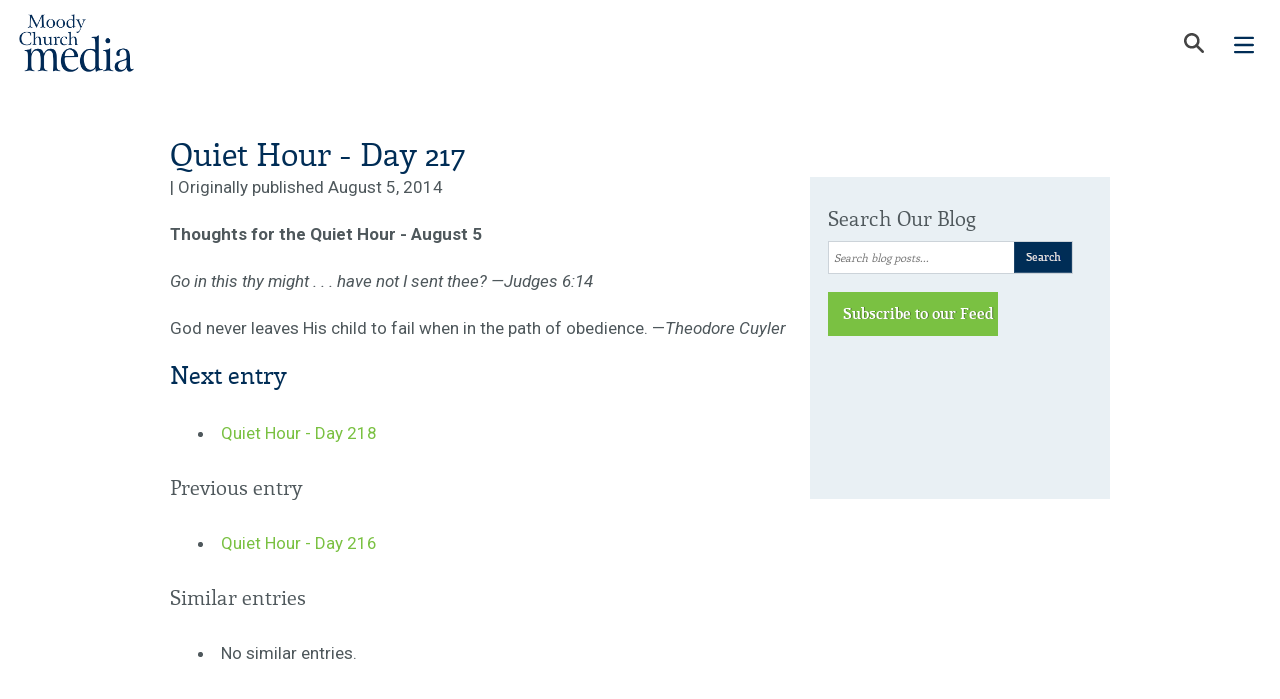

--- FILE ---
content_type: text/html; charset=utf-8
request_url: https://www.moodymedia.org/blog/2014/04/quiet-hour-day-217/
body_size: 7509
content:


<!DOCTYPE html>
<html lang="en">
    <head>
        <meta charset="UTF-8">
        <meta http-equiv="X-UA-Compatible" content="IE=edge">
        <meta name="viewport" content="width=device-width, initial-scale=1.0, maximum-scale=1.0" />
        <title>
            Quiet Hour - Day 217 | Blog | Moody Church Media
        </title>
        <link rel="preconnect" href="https://fonts.googleapis.com">
        <link rel="preconnect" href="https://fonts.gstatic.com" crossorigin>
        <link href="https://fonts.googleapis.com/css2?family=Roboto:ital,wght@0,100..900;1,100..900&display=swap" rel="stylesheet">
        
            <meta name="description" content="Quiet Hour - Day 217">
            <meta name="keywords" content="Moody Church Media non-profit ministry chicago church jesus christ illinois">
            <meta property="og:title" content="Quiet Hour - Day 217" />
            <meta property="og:description" content="Quiet Hour - Day 217" />
            <meta property="og:image" content="/static/images/mcm_logo.e2ad9b52185e.png" />
        
        
        <link type="image/x-icon" rel="shortcut icon" href="/static/images/favicon.203cf1f72906.ico" />
        
            <link media="screen" rel="stylesheet" type="text/css" href="/static/css/all.min.90a9cb6ec533.css" />
        
        <link media="print" rel="stylesheet" type="text/css" href="/static/css/print.min.8a7a5b513700.css" />
        <link rel="image_src" type="image/jpeg" href="/static/images/mcm_logo.e2ad9b52185e.png" />
        

        
            <script src="https://browser.sentry-cdn.com/4.6.4/bundle.min.js"></script>
            <script>Sentry.init({dsn: 'https://5a6c3518d3774f5eb485b90508bbfa28:40e58bdfd9f34482b4f81e714bd54851@app.getsentry.com/16731'});</script>
        
        
        
        <script>client_ip = '3.15.229.225';</script>
        
  

        <script>
            /* yall assumes module.exports (as used by, e.g. Node.js) is defined, so just define it here. */
            var module = {};
            module.exports = {}
        </script>
        <script defer id="yall_script" src="/static/yall-3.1.1/yall.8b5729ea0ee0.js"></script>
        <script>
            yall_script.addEventListener('load', function () {
                document.addEventListener("DOMContentLoaded", function() {
                    yall({
                        observeChanges: true,
                        lazyClass: "lazyload",
                    });
                });
            });
        </script>
        <script>
      //(function () {
      //  var next_service = new Date();
      //  next_service.setUTCHours(10 + 6);
      //  next_service.setUTCMinutes(00 + 1);
      //  next_service.setUTCSeconds(00);
      //  next_service.setUTCFullYear(2026, 01-1, 25);
      //  setInterval(function() {
      //    var elements = document.querySelectorAll('#timer-elements');
      //    Array.prototype.forEach.call(elements, function(el, i){
      //      now = new Date();
      //      if (now < next_service) {
      //        // The time calculations were borrowed from jquery.countdown,  which this code replaces.
      //        seconds_left = next_service.getTime() - Date.now();
      //        seconds_left = Math.ceil(seconds_left / 1e3);
      //        let days = Math.floor(seconds_left / 60 / 60 / 24) % 7;
      //        let hours = Math.floor(seconds_left / 60 / 60) % 24;
      //        let minutes = Math.floor(seconds_left / 60) % 60;
      //        let seconds = seconds_left % 60;
      //        el.innerHTML = 'Next Live Stream Service <span>from The Moody Church</span>: %d Days / %H H<span>ou</span>rs / %M Min<span>ute</span>s'
      //          .replace('%d', String(days))
      //          .replace('%H', String(hours))
      //          .replace('%M', String(minutes))
      //          .replace('%S', String(seconds))
      //      } else {
      //        el.innerHTML = "Watch Live Now";
      //      }
      //    });
      //  }, 1000);
      //})();
        </script>
        
    <link rel="index" href="/blog/" />
    <link rel="EditURI" type="application/rsd+xml" href="/blog/rsd.xml" />
    <link rel="wlwmanifest" type="application/wlwmanifest+xml" href="/blog/wlwmanifest.xml" />
    <link rel="author" type="text/plain" href="/blog/humans.txt" />
    <link rel="alternate" type="application/rss+xml" title="RSS Feed of latest entries" href="/blog/feeds/" />
    
<link rel="archives" title="Archives January 2026" href="/blog/2026/01/" />
<link rel="archives" title="Archives December 2025" href="/blog/2025/12/" />
<link rel="archives" title="Archives September 2025" href="/blog/2025/09/" />
<link rel="archives" title="Archives July 2025" href="/blog/2025/07/" />
<link rel="archives" title="Archives May 2025" href="/blog/2025/05/" />
<link rel="archives" title="Archives January 2025" href="/blog/2025/01/" />
<link rel="archives" title="Archives December 2024" href="/blog/2024/12/" />
<link rel="archives" title="Archives November 2024" href="/blog/2024/11/" />
<link rel="archives" title="Archives September 2024" href="/blog/2024/09/" />
<link rel="archives" title="Archives August 2024" href="/blog/2024/08/" />
<link rel="archives" title="Archives May 2024" href="/blog/2024/05/" />
<link rel="archives" title="Archives February 2024" href="/blog/2024/02/" />
<link rel="archives" title="Archives January 2024" href="/blog/2024/01/" />
<link rel="archives" title="Archives December 2023" href="/blog/2023/12/" />
<link rel="archives" title="Archives November 2023" href="/blog/2023/11/" />
<link rel="archives" title="Archives October 2023" href="/blog/2023/10/" />
<link rel="archives" title="Archives September 2023" href="/blog/2023/09/" />
<link rel="archives" title="Archives August 2023" href="/blog/2023/08/" />
<link rel="archives" title="Archives July 2023" href="/blog/2023/07/" />
<link rel="archives" title="Archives June 2023" href="/blog/2023/06/" />
<link rel="archives" title="Archives May 2023" href="/blog/2023/05/" />
<link rel="archives" title="Archives April 2023" href="/blog/2023/04/" />
<link rel="archives" title="Archives March 2023" href="/blog/2023/03/" />
<link rel="archives" title="Archives February 2023" href="/blog/2023/02/" />
<link rel="archives" title="Archives January 2023" href="/blog/2023/01/" />
<link rel="archives" title="Archives December 2022" href="/blog/2022/12/" />
<link rel="archives" title="Archives November 2022" href="/blog/2022/11/" />
<link rel="archives" title="Archives October 2022" href="/blog/2022/10/" />
<link rel="archives" title="Archives September 2022" href="/blog/2022/09/" />
<link rel="archives" title="Archives August 2022" href="/blog/2022/08/" />
<link rel="archives" title="Archives July 2022" href="/blog/2022/07/" />
<link rel="archives" title="Archives June 2022" href="/blog/2022/06/" />
<link rel="archives" title="Archives May 2022" href="/blog/2022/05/" />
<link rel="archives" title="Archives April 2022" href="/blog/2022/04/" />
<link rel="archives" title="Archives March 2022" href="/blog/2022/03/" />
<link rel="archives" title="Archives February 2022" href="/blog/2022/02/" />
<link rel="archives" title="Archives January 2022" href="/blog/2022/01/" />
<link rel="archives" title="Archives December 2021" href="/blog/2021/12/" />
<link rel="archives" title="Archives November 2021" href="/blog/2021/11/" />
<link rel="archives" title="Archives October 2021" href="/blog/2021/10/" />
<link rel="archives" title="Archives September 2021" href="/blog/2021/09/" />
<link rel="archives" title="Archives August 2021" href="/blog/2021/08/" />
<link rel="archives" title="Archives July 2021" href="/blog/2021/07/" />
<link rel="archives" title="Archives May 2021" href="/blog/2021/05/" />
<link rel="archives" title="Archives April 2021" href="/blog/2021/04/" />
<link rel="archives" title="Archives March 2021" href="/blog/2021/03/" />
<link rel="archives" title="Archives February 2021" href="/blog/2021/02/" />
<link rel="archives" title="Archives January 2021" href="/blog/2021/01/" />
<link rel="archives" title="Archives December 2020" href="/blog/2020/12/" />
<link rel="archives" title="Archives November 2020" href="/blog/2020/11/" />
<link rel="archives" title="Archives October 2020" href="/blog/2020/10/" />
<link rel="archives" title="Archives September 2020" href="/blog/2020/09/" />
<link rel="archives" title="Archives August 2020" href="/blog/2020/08/" />
<link rel="archives" title="Archives July 2020" href="/blog/2020/07/" />
<link rel="archives" title="Archives June 2020" href="/blog/2020/06/" />
<link rel="archives" title="Archives May 2020" href="/blog/2020/05/" />
<link rel="archives" title="Archives April 2020" href="/blog/2020/04/" />
<link rel="archives" title="Archives March 2020" href="/blog/2020/03/" />
<link rel="archives" title="Archives February 2020" href="/blog/2020/02/" />
<link rel="archives" title="Archives January 2020" href="/blog/2020/01/" />
<link rel="archives" title="Archives December 2019" href="/blog/2019/12/" />
<link rel="archives" title="Archives November 2019" href="/blog/2019/11/" />
<link rel="archives" title="Archives October 2019" href="/blog/2019/10/" />
<link rel="archives" title="Archives September 2019" href="/blog/2019/09/" />
<link rel="archives" title="Archives August 2019" href="/blog/2019/08/" />
<link rel="archives" title="Archives July 2019" href="/blog/2019/07/" />
<link rel="archives" title="Archives June 2019" href="/blog/2019/06/" />
<link rel="archives" title="Archives May 2019" href="/blog/2019/05/" />
<link rel="archives" title="Archives April 2019" href="/blog/2019/04/" />
<link rel="archives" title="Archives March 2019" href="/blog/2019/03/" />
<link rel="archives" title="Archives February 2019" href="/blog/2019/02/" />
<link rel="archives" title="Archives January 2019" href="/blog/2019/01/" />
<link rel="archives" title="Archives December 2018" href="/blog/2018/12/" />
<link rel="archives" title="Archives November 2018" href="/blog/2018/11/" />
<link rel="archives" title="Archives July 2018" href="/blog/2018/07/" />
<link rel="archives" title="Archives June 2018" href="/blog/2018/06/" />
<link rel="archives" title="Archives May 2018" href="/blog/2018/05/" />
<link rel="archives" title="Archives March 2018" href="/blog/2018/03/" />
<link rel="archives" title="Archives February 2018" href="/blog/2018/02/" />
<link rel="archives" title="Archives December 2017" href="/blog/2017/12/" />
<link rel="archives" title="Archives October 2017" href="/blog/2017/10/" />
<link rel="archives" title="Archives September 2017" href="/blog/2017/09/" />
<link rel="archives" title="Archives August 2017" href="/blog/2017/08/" />
<link rel="archives" title="Archives May 2017" href="/blog/2017/05/" />
<link rel="archives" title="Archives April 2017" href="/blog/2017/04/" />
<link rel="archives" title="Archives January 2017" href="/blog/2017/01/" />
<link rel="archives" title="Archives December 2016" href="/blog/2016/12/" />
<link rel="archives" title="Archives November 2016" href="/blog/2016/11/" />
<link rel="archives" title="Archives October 2016" href="/blog/2016/10/" />
<link rel="archives" title="Archives June 2016" href="/blog/2016/06/" />
<link rel="archives" title="Archives May 2016" href="/blog/2016/05/" />
<link rel="archives" title="Archives April 2016" href="/blog/2016/04/" />
<link rel="archives" title="Archives February 2016" href="/blog/2016/02/" />
<link rel="archives" title="Archives January 2016" href="/blog/2016/01/" />
<link rel="archives" title="Archives December 2015" href="/blog/2015/12/" />
<link rel="archives" title="Archives November 2015" href="/blog/2015/11/" />
<link rel="archives" title="Archives June 2015" href="/blog/2015/06/" />
<link rel="archives" title="Archives May 2015" href="/blog/2015/05/" />
<link rel="archives" title="Archives March 2015" href="/blog/2015/03/" />
<link rel="archives" title="Archives February 2015" href="/blog/2015/02/" />
<link rel="archives" title="Archives January 2015" href="/blog/2015/01/" />
<link rel="archives" title="Archives December 2014" href="/blog/2014/12/" />
<link rel="archives" title="Archives November 2014" href="/blog/2014/11/" />
<link rel="archives" title="Archives October 2014" href="/blog/2014/10/" />
<link rel="archives" title="Archives August 2014" href="/blog/2014/08/" />
<link rel="archives" title="Archives May 2014" href="/blog/2014/05/" />
<link rel="archives" title="Archives April 2014" href="/blog/2014/04/" />
<link rel="archives" title="Archives March 2014" href="/blog/2014/03/" />
<link rel="archives" title="Archives February 2014" href="/blog/2014/02/" />
<link rel="archives" title="Archives January 2014" href="/blog/2014/01/" />
<link rel="archives" title="Archives December 2013" href="/blog/2013/12/" />
<link rel="archives" title="Archives August 2013" href="/blog/2013/08/" />
<link rel="archives" title="Archives July 2013" href="/blog/2013/07/" />
<link rel="archives" title="Archives April 2013" href="/blog/2013/04/" />
<link rel="archives" title="Archives March 2013" href="/blog/2013/03/" />
<link rel="archives" title="Archives January 2013" href="/blog/2013/01/" />
<link rel="archives" title="Archives December 2012" href="/blog/2012/12/" />
<link rel="archives" title="Archives October 2012" href="/blog/2012/10/" />
<link rel="archives" title="Archives October 1908" href="/blog/1908/10/" />
<link rel="archives" title="Archives August 1908" href="/blog/1908/08/" />
<link rel="archives" title="Archives June 1908" href="/blog/1908/06/" />



        
  
<link href="//vjs.zencdn.net/8.21.1/video-js.min.css" rel="stylesheet">
<link href="/static/css/video.f100b08485fd.css" rel="stylesheet">
<script src="//vjs.zencdn.net/8.21.1/video.min.js"></script>
<script src="/static/js/video_analytics.e189805cbabe.js"></script>

        
            <script>
                window.dataLayer = window.dataLayer || [];
                function gtag(){dataLayer.push(arguments);}
            </script>
            
                <!-- Google Tag Manager -->
                <script>
                    (function(w,d,s,l,i){w[l]=w[l]||[];w[l].push({'gtm.start':
                    new Date().getTime(),event:'gtm.js'});var f=d.getElementsByTagName(s)[0],
                    j=d.createElement(s),dl=l!='dataLayer'?'&l='+l:'';j.async=true;j.src=
                    'https://www.googletagmanager.com/gtm.js?id='+i+dl;f.parentNode.insertBefore(j,f);
                    })(window,document,'script','dataLayer','GTM-TSJ73PJ');
                </script>
                <!-- End Google Tag Manager -->
            
            <!-- Google Analytics -->
            <script type="text/javascript"></script>
            <!-- End Google Analytics -->
            <!-- <script> -->
            <!--   document.addEventListener("DOMContentLoaded", function() { -->
            <!--       Array.prototype.forEach.call(document.querySelectorAll('a'), function(el, i) { -->
            <!--           var href_string = el.getAttribute('href'); -->
            <!--           myregexp        = /\/(.*?)\.(avi|doc|mov|mp3|mpeg|pdf|ppt|txt|wav|wma|wmv|xls|zip)/; -->
            <!--           var the_match   = myregexp.exec(href_string); -->
            <!--           if (the_match) { -->
            <!--               el.setAttribute('onclick', "javascript: pageTracker._trackPageview('" + the_match[0] + "');"); -->
            <!--           } -->
            <!--       }); -->
            <!--   }); -->
            <!-- </script> -->
        
        <meta name="google-site-verification" content="iXziEk6qFr7xgZpNtVQDqwXOYO6g0R4L-p5CQ_8qEXg" />
    </head>
    <body class="entry entry-350">
        
            <!-- Google Tag Manager (noscript) -->
            <noscript><iframe src="https://www.googletagmanager.com/ns.html?id=GTM-TSJ73PJ" height="0" width="0" style="display:none;visibility:hidden"></iframe></noscript>
            <!-- End Google Tag Manager (noscript) -->
        
        
        <!-- wrapper -->
        <div id="wrapper">
            <noscript>Javascript must be enabled for the correct page display</noscript>
            <a tabindex="1" accesskey="s" href="#main" class="skip">Skip to Content</a>
            
            
            <div class="top-panel">
                <div>
                    
                        <a tabindex="5" href="https://secure2.convio.net/moody/site/UserLogin?NEXTURL=https%3A%2F%2Fsecure2.convio.net%2Fmoody%2Fsite%2FUserCenter">
                            <img alt="" src="/static/images/user.fe26d8ca11f6.svg" />
                            Sign In
                        </a>
                    
                    <a href="/store/">
                        <img alt="" src="/static/images/cart.5a7093993fc0.svg" />
                        Store
                    </a>
                    <a href="/about-us/">About</a>
                    <a href="/contact-us/">Contact</a>
                </div>
            </div>
            
            <header>
                <div class="header-holder">
                    <div class="logo">
                        <a href="/">
                            <img src="/static/images/logo-blue.777c491e63d6.png" width="126px" />
                        </a>
                    </div>
                    <nav>
                        <div id="menu">
                            

    <span  >
        <a class="" href="/knowing-jesus/">Knowing Jesus</a>
    </span>

    <span  class="active">
        <a class="" href="/resource-library/">Resource Library</a>
    </span>

    <span  >
        <a class="" href="/radio-programs/">Programs</a>
    </span>

    <span  >
        <a class="" href="/store/">Store</a>
    </span>

    <span  >
        <a class="" href="/endurance-partners-landing-page/">Endurance Partners</a>
    </span>


                            <span class="mobile-only">
                                <span><a href="/about-us/">About</a></span>
                                <span><a href="/contact-us/">Contact</a></span>
                            </span>
                            <div class="buttons">
                                <a class="nav-subscribe" href="/newsletters/subscription/">Subscribe</a>
                                <a class="nav-donate" href="https://secure.moodymedia.org/site/Donation2?df_id=1702&mfc_pref=T&1702.donation=form1">Donate</a>
                            </div>
                        </div>
                        <a class="nav-search" href="/search">
                            <img src="/static/images/nav-search.25efae9275fd.svg" width="30px" height="30px" />
                        </a>
                        <a class="nav-mobile-menu" href="#">
                            <img src="/static/images/menu-blue.a8f3622c60f3.svg" width="30px" height="30px" />
                        </a>
                    </nav>
                </div>
            </header>
        
        <!-- main -->
        <div id="main">
            
            
<div class="main-holder">
	


    
    
    <!-- end of main-heading -->
    <div class="main-frame blog-block">
        <!-- content -->
        <div id="content" class="clearfix ">
        	



  
  
<div id="entry-350"
     class="hentry override-main-box-padding">
    <div class="entry-header">
        
        <h1 class="new-heads entry-title">
            <a href="/blog/2014/04/quiet-hour-day-217/"
               title="Quiet Hour - Day 217"
               rel="bookmark">Quiet Hour - Day 217</a>
        </h1>
        <p class="entry-info">
            
            <span class="" title="2014-04-16T12:33:25">
                | Originally published
                
                    August 5, 2014
                
            </span>
        </p>
    </div>
    <div class="entry-video">
        
    </div>
    <div class="entry-body">
        
        <div class="entry-content"><p><strong>Thoughts for the Quiet Hour - August 5</strong></p>
<p><em>Go in this thy might .&nbsp;.&nbsp;. have not I sent thee? &mdash;Judges 6:14</em></p>
<p>God never leaves His child to fail when in the path of obedience. &mdash;<em>Theodore Cuyler</em></p></div>
        
    </div>
</div>

  





<div class="entry-widgets">
  
  
  <div class="entry-next">
    <h3>Next entry</h3>
    <ul>
      <li>
      	<a href="/blog/2014/04/quiet-hour-day-218/" title="Quiet Hour - Day 218" rel="next">Quiet Hour - Day 218</a>
      </li>
    </ul>
  </div>
  
  
  
  
  <div class="entry-previous">
    <h4>Previous entry</h4>
    <ul>
      <li>
      	<a href="/blog/2014/04/quiet-hour-day-216/" title="Quiet Hour - Day 216" rel="prev">Quiet Hour - Day 216</a>
      </li>
    </ul>
  </div>
  
  
  
  <div class="entry-similar">
    <h4>Similar entries</h4>
    
<ul class="no-entries-similar">
  
  <li>
    No similar entries.
  </li>
  
</ul>

  </div>
</div>






        </div>
        
        <aside id="sidebar" class="clearfix ">
            
  <!-- search-form -->
          <form action="/search/?selected_facets=format_exact:blog" class="search-form hide-mobile" method="GET">
          <fieldset>
            <legend class="hidden">Search Our Blog</legend>
	    <h3>Search Our Blog</h3>
	    <div class="area">
	      <input title="Search blog posts..." type="search" name="q" id="id_q" placeholder="Search blog posts..." />
		  <input type="hidden" name="type" value="Blog Post" />
	      <input type="submit" value="Search" />
	    </div>
	  </fieldset>
	</form><!-- end of search-form -->


    <a href="https://feeds.feedburner.com/moody-media-latest-blog-entries" class="btn hide-from-print hide-mobile" target="_blank">Subscribe to our Feed</a>

	<!-- topics-box -->
  <div id="topics-box-mobile" class="hidden">
    
  	<div class="topics-box">
  		<h3>Scripture</h3>
  		<ul>
  
  
  <li>Judges 6:14</li>
  
  
</ul>

  	</div>
    
    <div class="topics-box hide-from-print">
  	  
  	  
  	  <ul id="accordion" class="accordion">
        <h3 class="reveal-mobile">Browse by Series</h3>
        <div data-collapsed="true" class="reveal-mobile">
          
<ul class="category category-root">
  
  
  <li>
    <a href="/blog/categories/5-minutes-pastor-lutzer/" title="5 Minutes with Pastor Lutzer">5 Minutes with Pastor Lutzer</a>
    
  </li>
  
  
  
  <li>
    <a href="/blog/categories/dixons-heart-heart-talk/" title="Dixon&#x27;s &quot;Heart to Heart Talk&quot;">Dixon&#x27;s &quot;Heart to Heart Talk&quot;</a>
    
  </li>
  
  
  
  <li>
    <a href="/blog/categories/events/" title="Events and News">Events and News</a>
    
  </li>
  
  
  
  <li>
    <a href="/blog/categories/us-30-day-devotional/" title="For Us: A 30-day Devotional">For Us: A 30-day Devotional</a>
    
  </li>
  
  
  
  <li>
    <a href="/blog/categories/bible-questions-answered/" title="Harry Ironside: Bible Questions Answered">Harry Ironside: Bible Questions Answered</a>
    
  </li>
  
  
  
  <li>
    <a href="/blog/categories/history-moody-church/" title="History of The Moody Church">History of The Moody Church</a>
    
  </li>
  
  
  
  <li>
    <a href="/blog/categories/pastors/" title="Pastors">Pastors</a>
    
  </li>
  
  
  
  <li>
    <a href="/blog/categories/pastor-people/" title="Pastor to People">Pastor to People</a>
    
  </li>
  
  
  
  <li>
    <a href="/blog/categories/pray-me/" title="Pray with Me">Pray with Me</a>
    
  </li>
  
  
  
  <li>
    <a href="/blog/categories/running-to-win-365-daily-devotions/" title="Running To Win: 365 Daily Devotions">Running To Win: 365 Daily Devotions</a>
    
  </li>
  
  
  
  <li>
    <a href="/blog/categories/testimonies/" title="Testimonies">Testimonies</a>
    
  </li>
  
  
  
  <li>
    <a href="/blog/categories/thoughts-quiet-hour/" title="Thoughts for the Quiet Hour">Thoughts for the Quiet Hour</a>
    
  </li>
  
  
  
</ul>

        </div>
  	    





  	  </ul>

      <h4 class="hide-mobile">Share</h4>
      <!-- share-box -->
      <div class="share-box hide-mobile">
          <!-- AddThis Button BEGIN -->
          <div class="addthis_toolbox addthis_default_style addthis_16x16_style">
              <a class="addthis_button_preferred_1"></a>
              <a class="addthis_button_preferred_2"></a>
              <a class="addthis_button_preferred_3"></a>
              <a class="addthis_button_compact"></a>
              <a class="addthis_counter addthis_bubble_style"></a>
          </div>
          <script type="text/javascript">var addthis_config = {"data_track_addressbar":false};</script>
          <script async type="text/javascript" src="https://s7.addthis.com/js/300/addthis_widget.js#pubid=ra-507345f860b9d4cf"></script>
          <!-- AddThis Button END -->
      </div><!-- end of share-box -->

  </div>

</div>
  <!-- end of topics-box -->

        </aside>
        
    </div>
</div>

        </div>
        
        
        <footer id="footer">
            <div class="wrap">
                <div class="footer-t">
                    <div class="mission">
                        <div class="hide-mobile">
                            <h4>Our Mission:</h4>
                            <p>
                                We are called to provide a biblical voice to the challenges we all encounter en route to
                                the finish line of life.
                            </p>
                            <h4>Our Vision:</h4>
                            <p>We exist to bring glory to God through the transformation of lives.</p>
                            <a href="/contact-us/#contact-form">Send Us A Message</a>
                            <a href="/upcoming-events/">Upcoming Events</a>
                        </div>
                        <div class="show-mobile">
                            <a href="/contact-us/#contact-form">Send Us A Message</a>
                            <a href="/upcoming-events/">Upcoming Events</a>
                        </div>
                    </div>
                    <div class="hide-mobile">
                        <h5>Resources</h5>
                        <ul>
                            <li>
                                <a href="/sermons/">Sermons</a>
                            </li>
                            <li>
                                <a href="/upcoming-events">Events</a>
                            </li>
                            <li>
                                <a href="/blog">Blog</a>
                            </li>
                            <li>
                                <a href="/articles">Articles</a>
                            </li>
                            <li>
                                <a href="/ask">Ask Pastor Lutzer</a>
                            </li>
                        </ul>
                    </div>
                    <div class="hide-mobile">
                        <h5>Programs</h5>
                        <ul>
                            <li>
                                <a href="/radio-programs/running-to-win-25/">Running To Win</a>
                            </li>
                            
                                <li>
                                    <a href="/radio-programs/living-hope/">Living Hope</a>
                                </li>
                            
                            <li>
                                <a href="/radio-programs/moody-church-hour/">Moody Church Hour</a>
                            </li>
                            <li>
                                <a href="/radio-programs/songs-night/">Songs in the Night</a>
                            </li>
                            <li>
                                <a href="/radio-programs/find-stations/">Find a Station</a>
                            </li>
                            <li>
                                <a href="/podcasts/">Podcasts</a>
                            </li>
                        </ul>
                    </div>
                    <div class="">
                        <div class="social-box">
                            <h5 class="hide-mobile">Connect with Us</h5>
                            <ul>
                                <li>
                                    <a class="facebook" target="_blank" href="https://www.facebook.com/MoodyChurchMedia">Facebook</a>
                                </li>
                                <li>
                                    <a class="instagram" target="_blank" href="https://www.instagram.com/moodychurchmedia/">Instagram</a>
                                </li>
                                <li>
                                    <a class="twitter" target="_blank" href="https://x.com/Media_TMC">X (twitter)</a>
                                </li>
                                <li>
                                    <a class="youtube" target="_blank" href="https://www.youtube.com/channel/UC1LXh-9ZXrWTrm3J5AQXG5g">YouTube</a>
                                </li>
                                <li>
                                    <a class="rss" target="_blank" href="https://feeds.feedburner.com/moody-media-latest-blog-entries">RSS</a>
                                </li>
                            </ul>
                        </div>
                    </div>
                </div>
                <!-- end of footer-t -->
                <div class="footer-b">
                    <div class="copy">
                        &copy; 2025 The Moody Church Media Ministry
                        <span>|</span>
                        <address>1635 N. LaSalle  Chicago, IL 60614</address>
                        <span>|</span>
                        <div>Phone: 800.215.5001 Hours: M-F, 8:00 - 5:00 CST.</div>
                    </div>
                    <div class="hide-mobile">
                        <!-- <a target="_blank" href="/privacy-policy/">Privacy Policy</a> -->
                        <a target="_blank" class="terms" href="/terms-of-use/">Privacy Policy / Terms of Use</a>
                        <!--<a href="#">Cookie Settings</a>-->
                    </div>
                </div>
                <!-- end of footer-b -->
            </div>
        </footer>
    
    <a href="#wrapper" class="skip">Back to top</a>
</div>
<!-- end of wrapper -->

<script type="text/javascript">
            document.querySelector("nav .nav-mobile-menu").addEventListener('click', e => {
                e.preventDefault();
                const menu = document.querySelector("nav #menu");
                const rotator = document.querySelector("#hero .rotating");
                menu.classList.toggle('expanded');
                /*
                if (rotator && menu.classList.contains('expanded')) {
                    rotator.style.zIndex = '-1';
                } else {
                    rotator.style.zIndex = 1;
                }*/
            });
</script>
<script>
            var _snaq = _snaq || [];
            _snaq.push(['enableActivityTracking', 10, 10]);
            _snaq.push(['setCollectorCf', 'd232poctyyot0s']);
            _snaq.push(['setAppId', 'mm-1']);
            _snaq.push(['trackPageView']);

            (function() {
                var sp = document.createElement('script'); sp.type = 'text/javascript'; sp.async = true; sp.defer = true;
                sp.src = ('https:' == document.location.protocol ? 'https' : 'http') + '://d1sxqy692q2z42.cloudfront.net/sp.js';
                var s = document.getElementsByTagName('script')[0]; s.parentNode.insertBefore(sp, s);
            })();
</script>
<!-- Included JS Files -->
<script async src="/static/js/markup.min.456fa2e0a220.js"></script>
<script async src="/static/js/social.min.4fb793395442.js"></script>
<script>
            L10N = {
                "ajaxUrls": {
                    "country_areas": "/l10n/country/areas/"
                },
                "prefix": "id_",
                "country_field": "country",
                "area_field": "state",
                "area_field_required": "true",
                "initial_form": "true",
                "form_selectors": []
            };
            //add class if on Android
            var classNames = [];
            if (navigator.userAgent.match(/android/i)) classNames.push('device-android');
            var body = document.getElementsByTagName('body')[0];
            if (body.classList) body.classList.add.apply(body.classList, classNames);

            //newsletter form click
            var newsletterElem = document.querySelector("#newsletter-elem");
            var newsletterLink = document.querySelector("#newsletter-link");
            if (newsletterLink) {
                newsletterLink.addEventListener("click", function() {
                  newsletterElem.classList.toggle('hide-mobile');
                  newsletterLink.classList.toggle('active');
                });
            }
</script>
<!--<script defer src="/static/js/mobile-menu.d79cd1b261a8.js"></script>-->




    

    
<script src="/static/js-cookie-2.2.0/js.cookie.min.14d48979dad5.js"></script>
<script>
  document.addEventListener("DOMContentLoaded", function() {
      Array.prototype.forEach.call(document.querySelectorAll('.site-alert .close'), function(el, i) {
          el.addEventListener('click', function(e) {
              let alert_wrap = e.currentTarget.parentNode.parentNode;
              alert_wrap.parentNode.removeChild(alert_wrap);
              let old_value = Cookies.get("alerts");
              if (old_value){
                Cookies.set("alerts", old_value+',', { expires: 14, path: '/' })
              }
              else {
                Cookies.set("alerts", )
              }
          });
      });
  });
</script>


<script src="/static/js/mcm_accordion.b3b428cd6e29.js"></script>
<script src="/static/js/mcm_showhide.818b3945494f.js"></script>
<script type="text/javascript">
  document.addEventListener("DOMContentLoaded", function() {
    mcm_accordion(document.querySelector("#accordion"));
  });
</script>

<script defer src="https://static.cloudflareinsights.com/beacon.min.js/vcd15cbe7772f49c399c6a5babf22c1241717689176015" integrity="sha512-ZpsOmlRQV6y907TI0dKBHq9Md29nnaEIPlkf84rnaERnq6zvWvPUqr2ft8M1aS28oN72PdrCzSjY4U6VaAw1EQ==" data-cf-beacon='{"version":"2024.11.0","token":"b0d167b3072642d9971d0e11a5e4e93a","r":1,"server_timing":{"name":{"cfCacheStatus":true,"cfEdge":true,"cfExtPri":true,"cfL4":true,"cfOrigin":true,"cfSpeedBrain":true},"location_startswith":null}}' crossorigin="anonymous"></script>
</body>
</html>


--- FILE ---
content_type: text/html; charset=utf-8
request_url: https://t.journity.com/?d=dcd0f9d0-1bd3-4156-ab92-04bb729ecb3c&f=3967018572
body_size: 428
content:

<html>
  <body>
    <script>
     if (window.document.readyState !== "loading") {
        window.parent.postMessage({
          localId: "dcd0f9d0-1bd3-4156-ab92-04bb729ecb3c",
          globalId: "8cae885a-445e-40ab-866d-061150ec6fe8"
        }, "*")
     } else {
      window.addEventListener("DOMContentLoaded", function() {
        window.parent.postMessage({
          localId: "dcd0f9d0-1bd3-4156-ab92-04bb729ecb3c",
          globalId: "8cae885a-445e-40ab-866d-061150ec6fe8"
        }, "*")
      }, false)
     }
    </script>
  </body>
</html>




--- FILE ---
content_type: application/javascript
request_url: https://www.moodymedia.org/static/js/social.min.4fb793395442.js
body_size: -149
content:
function fbs_click(e){return u=location.href,t=document.title,window.open("http://www.facebook.com/sharer.php?s=100&p[title]="+encodeURIComponent(t)+"&p[summary]="+encodeURIComponent(e)+"&p[url]="+encodeURIComponent(u),"sharer","toolbar=0,status=0,width=626,height=436"),!1}window.twttr=function(t,e,n){var o,r,i=t.getElementsByTagName(e)[0];if(!t.getElementById(n))return(r=t.createElement(e)).id=n,r.src="//platform.twitter.com/widgets.js",i.parentNode.insertBefore(r,i),window.twttr||(o={_e:[],ready:function(t){o._e.push(t)}})}(document,"script","twitter-wjs");

--- FILE ---
content_type: application/javascript; charset=utf-8
request_url: https://browser.sentry-cdn.com/4.6.4/bundle.min.js
body_size: 22510
content:
/*! @sentry/browser 4.6.4 (69040cb6) | https://github.com/getsentry/sentry-javascript */
var Sentry=function(t){"use strict";var e=function(t,n){return(e=Object.setPrototypeOf||{__proto__:[]}instanceof Array&&function(t,e){t.__proto__=e}||function(t,e){for(var n in e)e.hasOwnProperty(n)&&(t[n]=e[n])})(t,n)};function n(t,n){function r(){this.constructor=t}e(t,n),t.prototype=null===n?Object.create(n):(r.prototype=n.prototype,new r)}var r,o,i=function(){return(i=Object.assign||function(t){for(var e,n=1,r=arguments.length;n<r;n++)for(var o in e=arguments[n])Object.prototype.hasOwnProperty.call(e,o)&&(t[o]=e[o]);return t}).apply(this,arguments)};function s(t,e,n,r){return new(n||(n=Promise))(function(o,i){function s(t){try{u(r.next(t))}catch(t){i(t)}}function a(t){try{u(r.throw(t))}catch(t){i(t)}}function u(t){t.done?o(t.value):new n(function(e){e(t.value)}).then(s,a)}u((r=r.apply(t,e||[])).next())})}function a(t,e){var n,r,o,i,s={label:0,sent:function(){if(1&o[0])throw o[1];return o[1]},trys:[],ops:[]};return i={next:a(0),throw:a(1),return:a(2)},"function"==typeof Symbol&&(i[Symbol.iterator]=function(){return this}),i;function a(i){return function(a){return function(i){if(n)throw new TypeError("Generator is already executing.");for(;s;)try{if(n=1,r&&(o=2&i[0]?r.return:i[0]?r.throw||((o=r.return)&&o.call(r),0):r.next)&&!(o=o.call(r,i[1])).done)return o;switch(r=0,o&&(i=[2&i[0],o.value]),i[0]){case 0:case 1:o=i;break;case 4:return s.label++,{value:i[1],done:!1};case 5:s.label++,r=i[1],i=[0];continue;case 7:i=s.ops.pop(),s.trys.pop();continue;default:if(!(o=(o=s.trys).length>0&&o[o.length-1])&&(6===i[0]||2===i[0])){s=0;continue}if(3===i[0]&&(!o||i[1]>o[0]&&i[1]<o[3])){s.label=i[1];break}if(6===i[0]&&s.label<o[1]){s.label=o[1],o=i;break}if(o&&s.label<o[2]){s.label=o[2],s.ops.push(i);break}o[2]&&s.ops.pop(),s.trys.pop();continue}i=e.call(t,s)}catch(t){i=[6,t],r=0}finally{n=o=0}if(5&i[0])throw i[1];return{value:i[0]?i[1]:void 0,done:!0}}([i,a])}}}function u(t){var e="function"==typeof Symbol&&t[Symbol.iterator],n=0;return e?e.call(t):{next:function(){return t&&n>=t.length&&(t=void 0),{value:t&&t[n++],done:!t}}}}function c(t,e){var n="function"==typeof Symbol&&t[Symbol.iterator];if(!n)return t;var r,o,i=n.call(t),s=[];try{for(;(void 0===e||e-- >0)&&!(r=i.next()).done;)s.push(r.value)}catch(t){o={error:t}}finally{try{r&&!r.done&&(n=i.return)&&n.call(i)}finally{if(o)throw o.error}}return s}function l(){for(var t=[],e=0;e<arguments.length;e++)t=t.concat(c(arguments[e]));return t}function p(t){switch(Object.prototype.toString.call(t)){case"[object Error]":case"[object Exception]":case"[object DOMException]":return!0;default:return t instanceof Error}}function f(t){return"[object ErrorEvent]"===Object.prototype.toString.call(t)}function h(t){return"[object DOMError]"===Object.prototype.toString.call(t)}function d(t){return void 0===t}function v(t){return"function"==typeof t}function g(t){return"[object String]"===Object.prototype.toString.call(t)}function m(t){return null===t||"object"!=typeof t&&"function"!=typeof t}function y(t){return"[object Array]"===Object.prototype.toString.call(t)}function b(t){return"[object Object]"===Object.prototype.toString.call(t)}function E(t){return t!=t}(r=t.Severity||(t.Severity={})).Fatal="fatal",r.Error="error",r.Warning="warning",r.Log="log",r.Info="info",r.Debug="debug",r.Critical="critical",function(t){t.fromString=function(e){switch(e){case"debug":return t.Debug;case"info":return t.Info;case"warn":case"warning":return t.Warning;case"error":return t.Error;case"fatal":return t.Fatal;case"critical":return t.Critical;case"log":default:return t.Log}}}(t.Severity||(t.Severity={})),(o=t.Status||(t.Status={})).Unknown="unknown",o.Skipped="skipped",o.Success="success",o.RateLimit="rate_limit",o.Invalid="invalid",o.Failed="failed",function(t){t.fromHttpCode=function(e){return e>=200&&e<300?t.Success:429===e?t.RateLimit:e>=400&&e<500?t.Invalid:e>=500?t.Failed:t.Unknown}}(t.Status||(t.Status={}));var x={};function _(){return"[object process]"===Object.prototype.toString.call("undefined"!=typeof process?process:0)?global:"undefined"!=typeof window?window:"undefined"!=typeof self?self:x}function S(){var t=_(),e=t.crypto||t.msCrypto;if(void 0!==e&&e.getRandomValues){var n=new Uint16Array(8);e.getRandomValues(n),n[3]=4095&n[3]|16384,n[4]=16383&n[4]|32768;var r=function(t){for(var e=t.toString(16);e.length<4;)e="0"+e;return e};return r(n[0])+r(n[1])+r(n[2])+r(n[3])+r(n[4])+r(n[5])+r(n[6])+r(n[7])}return"xxxxxxxxxxxx4xxxyxxxxxxxxxxxxxxx".replace(/[xy]/g,function(t){var e=16*Math.random()|0;return("x"===t?e:3&e|8).toString(16)})}function w(t){var e,n,r,o,i,s=[];if(!t||!t.tagName)return"";if(s.push(t.tagName.toLowerCase()),t.id&&s.push("#"+t.id),(e=t.className)&&g(e))for(n=e.split(/\s+/),i=0;i<n.length;i++)s.push("."+n[i]);var a=["type","name","title","alt"];for(i=0;i<a.length;i++)r=a[i],(o=t.getAttribute(r))&&s.push("["+r+'="'+o+'"]');return s.join("")}function k(t){if(!t)return{};var e=t.match(/^(([^:\/?#]+):)?(\/\/([^\/?#]*))?([^?#]*)(\?([^#]*))?(#(.*))?$/);if(!e)return{};var n=e[6]||"",r=e[8]||"";return{host:e[4],path:e[5],protocol:e[2],relative:e[5]+n+r}}function O(t){if(t.message)return t.message;if(t.exception&&t.exception.values&&t.exception.values[0]){var e=t.exception.values[0];return e.type&&e.value?e.type+": "+e.value:e.type||e.value||t.event_id||"<unknown>"}return t.event_id||"<unknown>"}function T(t){var e=_();if(!("console"in e))return t();var n=e.console,r={};["debug","info","warn","error","log"].forEach(function(t){t in e.console&&n[t].__sentry__&&(r[t]=n[t].__sentry_wrapped__,n[t]=n[t].__sentry_original__)});var o=t();return Object.keys(r).forEach(function(t){n[t]=r[t]}),o}var j=function(){function t(){this.hasWeakSet="function"==typeof WeakSet,this.inner=this.hasWeakSet?new WeakSet:[]}return t.prototype.memoize=function(t){if(this.hasWeakSet)return!!this.inner.has(t)||(this.inner.add(t),!1);for(var e=0;e<this.inner.length;e++){if(this.inner[e]===t)return!0}return this.inner.push(t),!1},t.prototype.unmemoize=function(t){if(this.hasWeakSet)this.inner.delete(t);else for(var e=0;e<this.inner.length;e++)if(this.inner[e]===t){this.inner.splice(e,1);break}},t}();function I(t,e){return void 0===e&&(e=0),0!==e&&g(t)?t.length<=e?t:t.substr(0,e)+"...":t}function R(t,e){if(!Array.isArray(t))return"";for(var n=[],r=0;r<t.length;r++){var o=t[r];try{n.push(String(o))}catch(t){n.push("[value cannot be serialized]")}}return n.join(e)}function F(t,e){return!(e.length>t.length)&&-1!==t.indexOf(e)}function C(t){return JSON.stringify(t,W({normalize:!1}))}function D(t,e,n){if(e in t&&!t[e].__sentry__){var r=t[e],o=n(r);"function"==typeof o&&(o.prototype=o.prototype||{},Object.defineProperties(o,{__sentry__:{enumerable:!1,value:!0},__sentry_original__:{enumerable:!1,value:r},__sentry_wrapped__:{enumerable:!1,value:o}})),t[e]=o}}var P=3,N=102400,U=40;function L(t){return function(t){return~-encodeURI(t).split(/%..|./).length}(JSON.stringify(t))}function B(t){var e=Object.prototype.toString.call(t);if("string"==typeof t)return I(t,40);if("[object Object]"===e)return"[Object]";if("[object Array]"===e)return"[Array]";var n=H(t);return m(n)?""+n:e}function M(t,e,n){void 0===e&&(e=P),void 0===n&&(n=N);var r=function t(e,n){if(0===n)return B(e);if(b(e)){var r={},o=e;return Object.keys(o).forEach(function(e){r[e]=t(o[e],n-1)}),r}return y(e)?e.map(function(e){return t(e,n-1)}):B(e)}(t,e);return L(C(r))>n?M(t,e-1):r}function A(t){for(var e=[],n=1;n<arguments.length;n++)e[n-1]=arguments[n];if(null===t||void 0===t)throw new TypeError("Cannot convert undefined or null to object");for(var r=Object(t),o=0;o<e.length;o++){var i=e[o];if(null!==i)for(var s in i)Object.prototype.hasOwnProperty.call(i,s)&&(r[s]=i[s])}return r}function H(t,e){return"domain"===e&&"object"==typeof t&&t._events?"[Domain]":"domainEmitter"===e?"[DomainEmitter]":"undefined"!=typeof global&&t===global?"[Global]":"undefined"!=typeof window&&t===window?"[Window]":"undefined"!=typeof document&&t===document?"[Document]":"undefined"!=typeof Event&&t instanceof Event?Object.getPrototypeOf(t)?t.constructor.name:"Event":b(n=t)&&"nativeEvent"in n&&"preventDefault"in n&&"stopPropagation"in n?"[SyntheticEvent]":E(t)?"[NaN]":d(t)?"[undefined]":"function"==typeof t?"[Function: "+(t.name||"<unknown-function-name>")+"]":t;var n}function $(t,e,n){if(void 0===e&&(e=1/0),void 0===n&&(n=new j),0===e)return B(t);var r=H(t);if(m(r))return r;var o=p(t)?function(t){var e={message:t.message,name:t.name,stack:t.stack};for(var n in t)Object.prototype.hasOwnProperty.call(t,n)&&(e[n]=t[n]);return e}(t):t,i=y(t)?[]:{};if(n.memoize(t))return"[Circular ~]";for(var s in o)Object.prototype.hasOwnProperty.call(o,s)&&(i[s]=$(o[s],e-1,n));return n.unmemoize(t),i}function W(t){return void 0===t&&(t={normalize:!0}),function(e,n){return t.normalize?H($(n,t.depth),e):$(n,t.depth)}}function q(t,e){try{return JSON.parse(JSON.stringify(t,W({normalize:!0,depth:e})))}catch(t){return"**non-serializable**"}}var V=function(){function t(){this.notifyingListeners=!1,this.scopeListeners=[],this.eventProcessors=[],this.breadcrumbs=[],this.user={},this.tags={},this.extra={}}return t.prototype.addScopeListener=function(t){this.scopeListeners.push(t)},t.prototype.addEventProcessor=function(t){return this.eventProcessors.push(t),this},t.prototype.notifyScopeListeners=function(){var t=this;this.notifyingListeners||(this.notifyingListeners=!0,setTimeout(function(){t.scopeListeners.forEach(function(e){e(t)}),t.notifyingListeners=!1}))},t.prototype.notifyEventProcessors=function(t,e){return s(this,void 0,void 0,function(){var n,r,o,s,c,p,f;return a(this,function(a){switch(a.label){case 0:o=t,a.label=1;case 1:a.trys.push([1,8,9,10]),s=u(l(z(),this.eventProcessors)),c=s.next(),a.label=2;case 2:if(c.done)return[3,7];p=c.value,a.label=3;case 3:return a.trys.push([3,5,,6]),[4,p(i({},o),e)];case 4:return null===(o=a.sent())?[2,null]:[3,6];case 5:return a.sent(),[3,6];case 6:return c=s.next(),[3,2];case 7:return[3,10];case 8:return f=a.sent(),n={error:f},[3,10];case 9:try{c&&!c.done&&(r=s.return)&&r.call(s)}finally{if(n)throw n.error}return[7];case 10:return[2,o]}})})},t.prototype.setUser=function(t){return this.user=q(t),this.notifyScopeListeners(),this},t.prototype.setTag=function(t,e){var n;return this.tags=i({},this.tags,((n={})[t]=q(e),n)),this.notifyScopeListeners(),this},t.prototype.setExtra=function(t,e){var n;return this.extra=i({},this.extra,((n={})[t]=q(e),n)),this.notifyScopeListeners(),this},t.prototype.setFingerprint=function(t){return this.fingerprint=q(t),this.notifyScopeListeners(),this},t.prototype.setLevel=function(t){return this.level=q(t),this.notifyScopeListeners(),this},t.clone=function(e){var n=new t;return A(n,e,{scopeListeners:[]}),e&&(n.extra=A(e.extra),n.tags=A(e.tags),n.breadcrumbs=l(e.breadcrumbs),n.eventProcessors=l(e.eventProcessors)),n},t.prototype.clear=function(){this.breadcrumbs=[],this.tags={},this.extra={},this.user={},this.level=void 0,this.fingerprint=void 0,this.notifyScopeListeners()},t.prototype.addBreadcrumb=function(t,e){this.breadcrumbs=void 0!==e&&e>=0?l(this.breadcrumbs,[q(t)]).slice(-e):l(this.breadcrumbs,[q(t)]),this.notifyScopeListeners()},t.prototype.applyFingerprint=function(t){t.fingerprint=t.fingerprint?Array.isArray(t.fingerprint)?t.fingerprint:[t.fingerprint]:[],this.fingerprint?t.fingerprint=t.fingerprint.concat(this.fingerprint):t.message&&(t.fingerprint=t.fingerprint.concat(t.message)),t.fingerprint&&!t.fingerprint.length&&delete t.fingerprint},t.prototype.applyToEvent=function(t,e,n){return s(this,void 0,void 0,function(){return a(this,function(r){return this.extra&&Object.keys(this.extra).length&&(t.extra=i({},this.extra,t.extra)),this.tags&&Object.keys(this.tags).length&&(t.tags=i({},this.tags,t.tags)),this.user&&Object.keys(this.user).length&&(t.user=i({},this.user,t.user)),this.level&&(t.level=this.level),this.applyFingerprint(t),(!t.breadcrumbs||0===t.breadcrumbs.length)&&this.breadcrumbs.length>0&&(t.breadcrumbs=void 0!==n&&n>=0?this.breadcrumbs.slice(-n):this.breadcrumbs),[2,this.notifyEventProcessors(t,e)]})})},t}();function z(){var t=_();return t.__SENTRY__=t.__SENTRY__||{},t.__SENTRY__.globalEventProcessors=t.__SENTRY__.globalEventProcessors||[],t.__SENTRY__.globalEventProcessors}function Y(t){z().push(t)}var G=_(),X=new(function(){function t(){this.enabled=!1}return t.prototype.disable=function(){this.enabled=!1},t.prototype.enable=function(){this.enabled=!0},t.prototype.log=function(){for(var t=[],e=0;e<arguments.length;e++)t[e]=arguments[e];this.enabled&&T(function(){G.console.log("Sentry Logger [Log]: "+t.join(" "))})},t.prototype.warn=function(){for(var t=[],e=0;e<arguments.length;e++)t[e]=arguments[e];this.enabled&&T(function(){G.console.warn("Sentry Logger [Warn]: "+t.join(" "))})},t.prototype.error=function(){for(var t=[],e=0;e<arguments.length;e++)t[e]=arguments[e];this.enabled&&T(function(){G.console.error("Sentry Logger [Error]: "+t.join(" "))})},t}()),J=3,K=function(){function t(t,e,n){void 0===e&&(e=new V),void 0===n&&(n=J),this.version=n,this.stack=[],this.stack.push({client:t,scope:e})}return t.prototype.invokeClient=function(t){for(var e,n=[],r=1;r<arguments.length;r++)n[r-1]=arguments[r];var o=this.getStackTop();o&&o.client&&o.client[t]&&(e=o.client)[t].apply(e,l(n,[o.scope]))},t.prototype.invokeClientAsync=function(t){for(var e,n=[],r=1;r<arguments.length;r++)n[r-1]=arguments[r];var o=this.getStackTop();o&&o.client&&o.client[t]&&(e=o.client)[t].apply(e,l(n,[o.scope])).catch(function(t){X.error(t)})},t.prototype.isOlderThan=function(t){return this.version<t},t.prototype.bindClient=function(t){var e=this.getStackTop();e.client=t,e&&e.scope&&t&&e.scope.addScopeListener(function(e){if(t.getBackend)try{t.getBackend().storeScope(e)}catch(t){}})},t.prototype.pushScope=function(){var t=this.getStack(),e=t.length>0?t[t.length-1].scope:void 0,n=V.clone(e);return this.getStack().push({client:this.getClient(),scope:n}),n},t.prototype.popScope=function(){return void 0!==this.getStack().pop()},t.prototype.withScope=function(t){var e=this.pushScope();try{t(e)}finally{this.popScope()}},t.prototype.getClient=function(){return this.getStackTop().client},t.prototype.getScope=function(){return this.getStackTop().scope},t.prototype.getStack=function(){return this.stack},t.prototype.getStackTop=function(){return this.stack[this.stack.length-1]},t.prototype.captureException=function(t,e){var n=this._lastEventId=S();return this.invokeClientAsync("captureException",t,i({},e,{event_id:n})),n},t.prototype.captureMessage=function(t,e,n){var r=this._lastEventId=S();return this.invokeClientAsync("captureMessage",t,e,i({},n,{event_id:r})),r},t.prototype.captureEvent=function(t,e){var n=this._lastEventId=S();return this.invokeClientAsync("captureEvent",t,i({},e,{event_id:n})),n},t.prototype.lastEventId=function(){return this._lastEventId},t.prototype.addBreadcrumb=function(t,e){this.invokeClient("addBreadcrumb",t,i({},e))},t.prototype.configureScope=function(t){var e=this.getStackTop();e.scope&&e.client&&t(e.scope)},t.prototype.run=function(t){var e=Q(this);try{t(this)}finally{Q(e)}},t.prototype.getIntegration=function(t){try{return this.getClient().getIntegration(t)}catch(e){return X.warn("Cannot retrieve integration "+t.id+" from the current Hub"),null}},t}();function Z(){var t=_();return t.__SENTRY__=t.__SENTRY__||{hub:void 0},t}function Q(t){var e=Z(),n=nt(e);return rt(e,t),n}function tt(){var t,e,n=Z();et(n)&&!nt(n).isOlderThan(J)||rt(n,new K);try{var r=(t=module,e="domain",t.require(e)).active;if(!r)return nt(n);if(!et(r)||nt(r).isOlderThan(J)){var o=nt(n).getStackTop();rt(r,new K(o.client,V.clone(o.scope)))}return nt(r)}catch(t){return nt(n)}}function et(t){return!!(t&&t.__SENTRY__&&t.__SENTRY__.hub)}function nt(t){return t&&t.__SENTRY__&&t.__SENTRY__.hub?t.__SENTRY__.hub:(t.__SENTRY__={},t.__SENTRY__.hub=new K,t.__SENTRY__.hub)}function rt(t,e){return!!t&&(t.__SENTRY__=t.__SENTRY__||{},t.__SENTRY__.hub=e,!0)}function ot(t){for(var e=[],n=1;n<arguments.length;n++)e[n-1]=arguments[n];var r=tt();if(r&&r[t])return r[t].apply(r,l(e));throw new Error("No hub defined or "+t+" was not found on the hub, please open a bug report.")}function captureException(t){var e;try{throw new Error("Sentry syntheticException")}catch(t){e=t}return ot("captureException",t,{originalException:t,syntheticException:e})}function captureMessage(t,e){var n;try{throw new Error(t)}catch(t){n=t}return ot("captureMessage",t,e,{originalException:t,syntheticException:n})}function it(t){ot("withScope",t)}var st=function(t){function e(e){var n=this.constructor,r=t.call(this,e)||this;return r.message=e,r.name=n.prototype.constructor.name,Object.setPrototypeOf(r,n.prototype),r}return n(e,t),e}(Error),at=/^(?:(\w+):)\/\/(?:(\w+)(?::(\w+))?@)([\w\.-]+)(?::(\d+))?\/(.+)/,ut=function(){function t(t){"string"==typeof t?this.fromString(t):this.fromComponents(t),this.validate()}return t.prototype.toString=function(t){void 0===t&&(t=!1);var e=this,n=e.host,r=e.path,o=e.pass,i=e.port,s=e.projectId;return e.protocol+"://"+e.user+(t&&o?":"+o:"")+"@"+n+(i?":"+i:"")+"/"+(r?r+"/":r)+s},t.prototype.fromString=function(t){var e=at.exec(t);if(!e)throw new st("Invalid Dsn");var n=c(e.slice(1),6),r=n[0],o=n[1],i=n[2],s=void 0===i?"":i,a=n[3],u=n[4],l=void 0===u?"":u,p="",f=n[5],h=f.split("/");h.length>1&&(p=h.slice(0,-1).join("/"),f=h.pop()),A(this,{host:a,pass:s,path:p,projectId:f,port:l,protocol:r,user:o})},t.prototype.fromComponents=function(t){this.protocol=t.protocol,this.user=t.user,this.pass=t.pass||"",this.host=t.host,this.port=t.port||"",this.path=t.path||"",this.projectId=t.projectId},t.prototype.validate=function(){var t,e;try{for(var n=u(["protocol","user","host","projectId"]),r=n.next();!r.done;r=n.next()){var o=r.value;if(!this[o])throw new st("Invalid Dsn: Missing "+o)}}catch(e){t={error:e}}finally{try{r&&!r.done&&(e=n.return)&&e.call(n)}finally{if(t)throw t.error}}if("http"!==this.protocol&&"https"!==this.protocol)throw new st('Invalid Dsn: Unsupported protocol "'+this.protocol+'"');if(this.port&&E(parseInt(this.port,10)))throw new st('Invalid Dsn: Invalid port number "'+this.port+'"')},t}(),ct=function(){function t(t){this.dsn=t,this.dsnObject=new ut(t)}return t.prototype.getDsn=function(){return this.dsnObject},t.prototype.getStoreEndpoint=function(){return""+this.getBaseUrl()+this.getStoreEndpointPath()},t.prototype.getStoreEndpointWithUrlEncodedAuth=function(){var t,e={sentry_key:this.dsnObject.user,sentry_version:"7"};return this.getStoreEndpoint()+"?"+(t=e,Object.keys(t).map(function(e){return encodeURIComponent(e)+"="+encodeURIComponent(t[e])}).join("&"))},t.prototype.getBaseUrl=function(){var t=this.dsnObject,e=t.protocol?t.protocol+":":"",n=t.port?":"+t.port:"";return e+"//"+t.host+n},t.prototype.getStoreEndpointPath=function(){var t=this.dsnObject;return(t.path?"/"+t.path:"")+"/api/"+t.projectId+"/store/"},t.prototype.getRequestHeaders=function(t,e){var n=this.dsnObject,r=["Sentry sentry_version=7"];return r.push("sentry_timestamp="+(new Date).getTime()),r.push("sentry_client="+t+"/"+e),r.push("sentry_key="+n.user),n.pass&&r.push("sentry_secret="+n.pass),{"Content-Type":"application/json","X-Sentry-Auth":r.join(", ")}},t.prototype.getReportDialogEndpoint=function(t){void 0===t&&(t={});var e=this.dsnObject,n=this.getBaseUrl()+(e.path?"/"+e.path:"")+"/api/embed/error-page/",r=[];for(var o in r.push("dsn="+e.toString()),t)if("user"===o){if(!t.user)continue;t.user.name&&r.push("name="+encodeURIComponent(t.user.name)),t.user.email&&r.push("email="+encodeURIComponent(t.user.email))}else r.push(encodeURIComponent(o)+"="+encodeURIComponent(t[o]));return r.length?n+"?"+r.join("&"):n},t}();var lt=[];function pt(t){var e={};return function(t){var e,n,r,o,i=t.defaultIntegrations&&l(t.defaultIntegrations)||[],s=t.integrations,a=[];if(Array.isArray(s)){var c=s.map(function(t){return t.name}),p=[];try{for(var f=u(i),h=f.next();!h.done;h=f.next()){var d=h.value;-1===c.indexOf(ft(d))&&-1===p.indexOf(ft(d))&&(a.push(d),p.push(ft(d)))}}catch(t){e={error:t}}finally{try{h&&!h.done&&(n=f.return)&&n.call(f)}finally{if(e)throw e.error}}try{for(var v=u(s),g=v.next();!g.done;g=v.next()){var m=g.value;-1===p.indexOf(ft(m))&&(a.push(m),p.push(ft(m)))}}catch(t){r={error:t}}finally{try{g&&!g.done&&(o=v.return)&&o.call(v)}finally{if(r)throw r.error}}}else{if("function"!=typeof s)return l(i);a=s(i),a=Array.isArray(a)?a:[a]}return a}(t).forEach(function(n){e[ft(n)]=n,function(t,e){if(-1===lt.indexOf(ft(t))){try{t.setupOnce()}catch(n){t.install&&(X.warn("Integration "+ft(t)+': The install method is deprecated. Use "setupOnce".'),t.install(e))}lt.push(ft(t)),X.log("Integration installed: "+ft(t))}}(n,t)}),e}function ft(t){return t.constructor.id||t.name}var ht,dt=function(){function t(t){this.limit=t,this.buffer=[]}return t.prototype.isReady=function(){return void 0===this.limit||this.length()<this.limit},t.prototype.add=function(t){return s(this,void 0,void 0,function(){var e=this;return a(this,function(n){return this.isReady()?(-1===this.buffer.indexOf(t)&&this.buffer.push(t),t.then(function(){return s(e,void 0,void 0,function(){return a(this,function(e){return[2,this.remove(t)]})})}).catch(function(){return s(e,void 0,void 0,function(){return a(this,function(e){return[2,this.remove(t).catch(function(){})]})})}),[2,t]):[2,Promise.reject(new st("Not adding Promise due to buffer limit reached."))]})})},t.prototype.remove=function(t){return s(this,void 0,void 0,function(){return a(this,function(e){return[2,this.buffer.splice(this.buffer.indexOf(t),1)[0]]})})},t.prototype.length=function(){return this.buffer.length},t.prototype.drain=function(t){return s(this,void 0,void 0,function(){var e=this;return a(this,function(n){return[2,new Promise(function(n){var r=setTimeout(function(){t&&t>0&&n(!1)},t);Promise.all(e.buffer).then(function(){clearTimeout(r),n(!0)}).catch(function(){n(!0)})})]})})},t}(),vt=function(){function e(t,e){this.buffer=new dt,this.backend=new t(e),this.options=e,e.dsn&&(this.dsn=new ut(e.dsn)),this.integrations=pt(this.options)}return e.prototype.install=function(){if(!this.isEnabled())return this.installed=!1;var t=this.getBackend();return!this.installed&&t.install&&t.install(),this.installed=!0},e.prototype.captureException=function(t,e,n){return s(this,void 0,void 0,function(){var r=this;return a(this,function(o){return[2,this.buffer.add(s(r,void 0,void 0,function(){var r;return a(this,function(o){switch(o.label){case 0:return[4,this.getBackend().eventFromException(t,e)];case 1:return r=o.sent(),[2,this.captureEvent(r,e,n)]}})}))]})})},e.prototype.captureMessage=function(t,e,n,r){return s(this,void 0,void 0,function(){var o=this;return a(this,function(i){return[2,this.buffer.add(s(o,void 0,void 0,function(){var o,i;return a(this,function(s){switch(s.label){case 0:return m(t)?[4,this.getBackend().eventFromMessage(""+t,e,n)]:[3,2];case 1:return i=s.sent(),[3,4];case 2:return[4,this.getBackend().eventFromException(t,n)];case 3:i=s.sent(),s.label=4;case 4:return o=i,[2,this.captureEvent(o,n,r)]}})}))]})})},e.prototype.captureEvent=function(t,e,n){return s(this,void 0,void 0,function(){var r=this;return a(this,function(o){return[2,this.buffer.add(s(r,void 0,void 0,function(){var r=this;return a(this,function(o){return[2,this.processEvent(t,function(t){return s(r,void 0,void 0,function(){return a(this,function(e){return[2,this.getBackend().sendEvent(t)]})})},e,n)]})}))]})})},e.prototype.addBreadcrumb=function(t,e,n){var r=this.getOptions(),o=r.beforeBreadcrumb,s=r.maxBreadcrumbs,a=void 0===s?30:s;if(!(a<=0)){var u=(new Date).getTime()/1e3,c=i({timestamp:u},t),l=o?T(function(){return o(c,e)}):c;null!==l&&this.getBackend().storeBreadcrumb(l)&&n&&n.addBreadcrumb(l,Math.min(a,100))}},e.prototype.getDsn=function(){return this.dsn},e.prototype.getOptions=function(){return this.options},e.prototype.getBackend=function(){return this.backend},e.prototype.isEnabled=function(){return!1!==this.getOptions().enabled&&void 0!==this.dsn},e.prototype.prepareEvent=function(t,e,n){return s(this,void 0,void 0,function(){var r,o,s,u,c,l,p,f,h;return a(this,function(a){return r=this.getOptions(),o=r.environment,s=r.maxBreadcrumbs,u=void 0===s?30:s,c=r.release,l=r.dist,void 0===(p=i({},t)).environment&&void 0!==o&&(p.environment=o),void 0===p.release&&void 0!==c&&(p.release=c),void 0===p.dist&&void 0!==l&&(p.dist=l),p.message&&(p.message=I(p.message,250)),(f=p.exception&&p.exception.values&&p.exception.values[0])&&f.value&&(f.value=I(f.value,250)),(h=p.request)&&h.url&&(h.url=I(h.url,250)),void 0===p.event_id&&(p.event_id=S()),e?[2,e.applyToEvent(p,n,Math.min(u,100))]:[2,p]})})},e.prototype.processEvent=function(e,n,r,o){return s(this,void 0,void 0,function(){var i,s,u,c,l,p,f,h;return a(this,function(a){switch(a.label){case 0:return this.isEnabled()?(i=this.getOptions(),s=i.beforeSend,"number"==typeof(u=i.sampleRate)&&Math.random()>u?[2,{status:t.Status.Skipped}]:[4,this.prepareEvent(e,o,r)]):[2,{status:t.Status.Skipped}];case 1:if(null===(c=a.sent()))return[2,{status:t.Status.Skipped}];l=c,a.label=2;case 2:return a.trys.push([2,5,,6]),r&&r.data&&!0===r.data.__sentry__||!s?[3,4]:[4,s(c,r)];case 3:void 0===(l=a.sent())&&X.error("`beforeSend` method has to return `null` or a valid event"),a.label=4;case 4:return[3,6];case 5:return p=a.sent(),this.captureException(p,{data:{__sentry__:!0},originalException:p}).catch(function(t){console.error(t)}),[2,{reason:"Event processing in beforeSend method threw an exception",status:t.Status.Invalid}];case 6:if(null===l)return[2,{reason:"Event dropped due to being discarded by beforeSend method",status:t.Status.Skipped}];a.label=7;case 7:return a.trys.push([7,9,,10]),[4,n(l)];case 8:return(f=a.sent()).event=l,f.status,t.Status.RateLimit,[2,f];case 9:return h=a.sent(),X.error(""+h),[2,{reason:""+h,status:t.Status.Failed}];case 10:return[2]}})})},e.prototype.flush=function(t){return s(this,void 0,void 0,function(){return a(this,function(e){switch(e.label){case 0:return[4,Promise.all([this.getBackend().getTransport().close(t),this.buffer.drain(t)])];case 1:return[2,e.sent().reduce(function(t,e){return t&&e})]}})})},e.prototype.close=function(t){return s(this,void 0,void 0,function(){return a(this,function(e){return[2,this.flush(t)]})})},e.prototype.getIntegrations=function(){return this.integrations||{}},e.prototype.getIntegration=function(t){try{return this.integrations[t.id]||null}catch(e){return X.warn("Cannot retrieve integration "+t.id+" from the current Client"),null}},e}(),gt=function(){function e(){}return e.prototype.sendEvent=function(e){return s(this,void 0,void 0,function(){return a(this,function(e){return[2,Promise.resolve({reason:"NoopTransport: Event has been skipped because no Dsn is configured.",status:t.Status.Skipped})]})})},e.prototype.close=function(t){return s(this,void 0,void 0,function(){return a(this,function(t){return[2,Promise.resolve(!0)]})})},e}(),mt=function(){function t(t){this.options=t,this.options.dsn||X.warn("No DSN provided, backend will not do anything."),this.transport=this.setupTransport()}return t.prototype.setupTransport=function(){return new gt},t.prototype.eventFromException=function(t,e){return s(this,void 0,void 0,function(){return a(this,function(t){throw new st("Backend has to implement `eventFromException` method")})})},t.prototype.eventFromMessage=function(t,e,n){return s(this,void 0,void 0,function(){return a(this,function(t){throw new st("Backend has to implement `eventFromMessage` method")})})},t.prototype.sendEvent=function(t){return s(this,void 0,void 0,function(){return a(this,function(e){return this.transport.captureEvent?[2,this.transport.captureEvent(t)]:[2,this.transport.sendEvent(C(t))]})})},t.prototype.storeBreadcrumb=function(t){return!0},t.prototype.storeScope=function(t){},t.prototype.getTransport=function(){return this.transport},t}();!function(t){t[t.None=0]="None",t[t.Error=1]="Error",t[t.Debug=2]="Debug",t[t.Verbose=3]="Verbose"}(ht||(ht={}));var yt,bt=function(){function t(){this.name=t.id}return t.prototype.setupOnce=function(){var e=this;Y(function(n){return s(e,void 0,void 0,function(){var e;return a(this,function(r){if(e=tt().getIntegration(t)){try{if(e.shouldDropEvent(n,e.previousEvent))return[2,null]}catch(t){return[2,e.previousEvent=n]}return[2,e.previousEvent=n]}return[2,n]})})})},t.prototype.shouldDropEvent=function(t,e){return!!e&&(this.isSameMessageEvent(t,e)?(X.warn("Event dropped due to being a duplicate of previous event (same message).\nEvent: "+O(t)),!0):!!this.isSameExceptionEvent(t,e)&&(X.warn("Event dropped due to being a duplicate of previous event (same exception).\nEvent: "+O(t)),!0))},t.prototype.isSameMessageEvent=function(t,e){var n=t.message,r=e.message;return!(!n&&!r)&&(!(n&&!r||!n&&r)&&(n===r&&(!!this.isSameFingerprint(t,e)&&!!this.isSameStacktrace(t,e))))},t.prototype.getFramesFromEvent=function(t){var e=t.exception;if(!e)return t.stacktrace?t.stacktrace.frames:void 0;try{return e.values[0].stacktrace.frames}catch(t){return}},t.prototype.isSameStacktrace=function(t,e){var n=this.getFramesFromEvent(t),r=this.getFramesFromEvent(e);if(!n&&!r)return!0;if(n&&!r||!n&&r)return!1;if(n=n,(r=r).length!==n.length)return!1;for(var o=0;o<r.length;o++){var i=r[o],s=n[o];if(i.filename!==s.filename||i.lineno!==s.lineno||i.colno!==s.colno||i.function!==s.function)return!1}return!0},t.prototype.getExceptionFromEvent=function(t){return t.exception&&t.exception.values&&t.exception.values[0]},t.prototype.isSameExceptionEvent=function(t,e){var n=this.getExceptionFromEvent(e),r=this.getExceptionFromEvent(t);return!(!n||!r)&&(n.type===r.type&&n.value===r.value&&(!!this.isSameFingerprint(t,e)&&!!this.isSameStacktrace(t,e)))},t.prototype.isSameFingerprint=function(t,e){var n=t.fingerprint,r=e.fingerprint;if(!n&&!r)return!0;if(n&&!r||!n&&r)return!1;n=n,r=r;try{return!(n.join("")!==r.join(""))}catch(t){return!1}},t.id="Dedupe",t}(),Et=function(){function t(){this.name=t.id}return t.prototype.setupOnce=function(){yt=Function.prototype.toString,Function.prototype.toString=function(){for(var t=[],e=0;e<arguments.length;e++)t[e]=arguments[e];var n=this.__sentry__?this.__sentry_original__:this;return yt.apply(n,t)}},t.id="FunctionToString",t}(),xt=function(){function t(){this.name="SDKInformation"}return t.prototype.setupOnce=function(){X.warn("SDKInformation Integration is deprecated and can be safely removed. It's functionality has been merged into the SDK's core.")},t}(),_t=[/^Script error\.?$/,/^Javascript error: Script error\.? on line 0$/],St=function(){function t(e){void 0===e&&(e={}),this.options=e,this.name=t.id}return t.prototype.setupOnce=function(){var e=this;Y(function(n){return s(e,void 0,void 0,function(){var e,r,o,i,s;return a(this,function(a){return(e=tt())&&(r=e.getIntegration(t))&&(o=e.getClient(),i=o?o.getOptions():{},s=r.mergeOptions(i),r.shouldDropEvent(n,s))?[2,null]:[2,n]})})})},t.prototype.shouldDropEvent=function(t,e){return this.isSentryError(t,e)?(X.warn("Event dropped due to being internal Sentry Error.\nEvent: "+O(t)),!0):this.isIgnoredError(t,e)?(X.warn("Event dropped due to being matched by `ignoreErrors` option.\nEvent: "+O(t)),!0):this.isBlacklistedUrl(t,e)?(X.warn("Event dropped due to being matched by `blacklistUrls` option.\nEvent: "+O(t)+".\nUrl: "+this.getEventFilterUrl(t)),!0):!this.isWhitelistedUrl(t,e)&&(X.warn("Event dropped due to not being matched by `whitelistUrls` option.\nEvent: "+O(t)+".\nUrl: "+this.getEventFilterUrl(t)),!0)},t.prototype.isSentryError=function(t,e){if(void 0===e&&(e={}),!e.ignoreInternal)return!1;try{return"SentryError"===t.exception.values[0].type}catch(t){return!1}},t.prototype.isIgnoredError=function(t,e){var n=this;return void 0===e&&(e={}),!(!e.ignoreErrors||!e.ignoreErrors.length)&&this.getPossibleEventMessages(t).some(function(t){return e.ignoreErrors.some(function(e){return n.isMatchingPattern(t,e)})})},t.prototype.isBlacklistedUrl=function(t,e){var n=this;if(void 0===e&&(e={}),!e.blacklistUrls||!e.blacklistUrls.length)return!1;var r=this.getEventFilterUrl(t);return!!r&&e.blacklistUrls.some(function(t){return n.isMatchingPattern(r,t)})},t.prototype.isWhitelistedUrl=function(t,e){var n=this;if(void 0===e&&(e={}),!e.whitelistUrls||!e.whitelistUrls.length)return!0;var r=this.getEventFilterUrl(t);return!r||e.whitelistUrls.some(function(t){return n.isMatchingPattern(r,t)})},t.prototype.mergeOptions=function(t){return void 0===t&&(t={}),{blacklistUrls:l(this.options.blacklistUrls||[],t.blacklistUrls||[]),ignoreErrors:l(this.options.ignoreErrors||[],t.ignoreErrors||[],_t),ignoreInternal:void 0===this.options.ignoreInternal||this.options.ignoreInternal,whitelistUrls:l(this.options.whitelistUrls||[],t.whitelistUrls||[])}},t.prototype.isMatchingPattern=function(t,e){return n=e,"[object RegExp]"===Object.prototype.toString.call(n)?e.test(t):"string"==typeof e&&F(t,e);var n},t.prototype.getPossibleEventMessages=function(t){if(t.message)return[t.message];if(!t.exception)return[];try{var e=t.exception.values[0],n=e.type,r=e.value;return[""+r,n+": "+r]}catch(e){return X.error("Cannot extract message for event "+O(t)),[]}},t.prototype.getEventFilterUrl=function(t){try{if(t.stacktrace){var e=t.stacktrace.frames;return e[e.length-1].filename}if(t.exception){var n=t.exception.values[0].stacktrace.frames;return n[n.length-1].filename}return null}catch(e){return X.error("Cannot extract url for event "+O(t)),null}},t.id="InboundFilters",t}(),wt=function(){function t(e){void 0===e&&(e={depth:3}),this.options=e,this.name=t.id}return t.prototype.setupOnce=function(){var e=this;Y(function(n,r){return s(e,void 0,void 0,function(){var e;return a(this,function(o){return(e=tt().getIntegration(t))?[2,e.enhanceEventWithErrorData(n,r)]:[2,n]})})})},t.prototype.enhanceEventWithErrorData=function(t,e){if(!e||!e.originalException||!p(e.originalException))return t;var n=this.extractErrorData(e.originalException);if(n){var r=i({},t.extra),o=q(n,this.options.depth);return g(o)||(r=i({},t.extra,o)),i({},t,{extra:r})}return t},t.prototype.extractErrorData=function(t){var e,n,r,o=null;try{var i=["name","message","stack","line","column","fileName","lineNumber","columnNumber"],s=t.name||t.constructor.name,a=Object.getOwnPropertyNames(t).filter(function(t){return-1===i.indexOf(t)});if(a.length){var c={};try{for(var l=u(a),f=l.next();!f.done;f=l.next()){var h=f.value,d=t[h];p(d)&&(d=d.name||d.constructor.name),c[h]=d}}catch(t){e={error:t}}finally{try{f&&!f.done&&(n=l.return)&&n.call(l)}finally{if(e)throw e.error}}(r={})[s]=c,o=r}}catch(t){X.error("Unable to extract extra data from the Error object:",t)}return o},t.id="ExtraErrorData",t}(),kt=function(){function t(e){this.name=t.id,this.options=i({debugger:!1,stringify:!1},e)}return t.prototype.setupOnce=function(){var e=this;Y(function(n,r){return s(e,void 0,void 0,function(){var e;return a(this,function(o){return(e=tt().getIntegration(t))&&(e.options.debugger,e.options.stringify?(console.log(JSON.stringify(n,null,2)),r&&console.log(JSON.stringify(r,null,2))):(console.log(n),r&&console.log(r))),[2,n]})})})},t.id="Debug",t}();var Ot=/^(\/?|)([\s\S]*?)((?:\.{1,2}|[^\/]+?|)(\.[^.\/]*|))(?:[\/]*)$/;function Tt(){for(var t=[],e=0;e<arguments.length;e++)t[e]=arguments[e];for(var n="",r=!1,o=t.length-1;o>=-1&&!r;o--){var i=o>=0?t[o]:"/";i&&(n=i+"/"+n,r="/"===i.charAt(0))}return n=function(t,e){for(var n=0,r=t.length-1;r>=0;r--){var o=t[r];"."===o?t.splice(r,1):".."===o?(t.splice(r,1),n++):n&&(t.splice(r,1),n--)}if(e)for(;n--;n)t.unshift("..");return t}(n.split("/").filter(function(t){return!!t}),!r).join("/"),(r?"/":"")+n||"."}function jt(t){for(var e=0;e<t.length&&""===t[e];e++);for(var n=t.length-1;n>=0&&""===t[n];n--);return e>n?[]:t.slice(e,n-e+1)}function It(t,e){var n,r,o=(n=t,r=Ot.exec(n),r?r.slice(1):[])[2];return e&&o.substr(-1*e.length)===e&&(o=o.substr(0,o.length-e.length)),o}var Rt=function(){function t(e){void 0===e&&(e={});var n=this;this.name=t.id,this.iteratee=function(t){return s(n,void 0,void 0,function(){var e;return a(this,function(n){return t.filename&&t.filename.startsWith("/")&&(e=this.root?function(t,e){t=Tt(t).substr(1),e=Tt(e).substr(1);for(var n=jt(t.split("/")),r=jt(e.split("/")),o=Math.min(n.length,r.length),i=o,s=0;s<o;s++)if(n[s]!==r[s]){i=s;break}var a=[];for(s=i;s<n.length;s++)a.push("..");return(a=a.concat(r.slice(i))).join("/")}(this.root,t.filename):It(t.filename),t.filename="app:///"+e),[2,t]})})},e.root&&(this.root=e.root),e.iteratee&&(this.iteratee=e.iteratee)}return t.prototype.setupOnce=function(){var e=this;Y(function(n){return s(e,void 0,void 0,function(){var e;return a(this,function(r){return(e=tt().getIntegration(t))?[2,e.process(n)]:[2,n]})})})},t.prototype.process=function(t){return s(this,void 0,void 0,function(){var e,n,r,o,i,s,u;return a(this,function(a){switch(a.label){case 0:if(!(e=this.getFramesFromEvent(t)))return[3,4];for(r in n=[],e)n.push(r);o=0,a.label=1;case 1:return o<n.length?(i=n[o],s=e,u=i,[4,this.iteratee(e[i])]):[3,4];case 2:s[u]=a.sent(),a.label=3;case 3:return o++,[3,1];case 4:return[2,t]}})})},t.prototype.getFramesFromEvent=function(t){var e=t.exception;if(!e)return t.stacktrace?t.stacktrace.frames:void 0;try{return e.values[0].stacktrace.frames}catch(t){return}},t.id="RewriteFrames",t}(),Ft=Object.freeze({Dedupe:bt,FunctionToString:Et,SDKInformation:xt,InboundFilters:St,ExtraErrorData:wt,Debug:kt,RewriteFrames:Rt});function Ct(){if(!("fetch"in _()))return!1;try{return new Headers,new Request(""),new Response,!0}catch(t){return!1}}function Dt(){var t=_();return"navigator"in t&&"sendBeacon"in t.navigator}function Pt(t,e){var n=(65535&t)+(65535&e);return(t>>16)+(e>>16)+(n>>16)<<16|65535&n}function Nt(t,e,n,r,o,i){return Pt((s=Pt(Pt(e,t),Pt(r,i)))<<(a=o)|s>>>32-a,n);var s,a}function Ut(t,e,n,r,o,i,s){return Nt(e&n|~e&r,t,e,o,i,s)}function Lt(t,e,n,r,o,i,s){return Nt(e&r|n&~r,t,e,o,i,s)}function Bt(t,e,n,r,o,i,s){return Nt(e^n^r,t,e,o,i,s)}function Mt(t,e,n,r,o,i,s){return Nt(n^(e|~r),t,e,o,i,s)}function At(t,e){var n,r,o,i,s;t[e>>5]|=128<<e%32,t[14+(e+64>>>9<<4)]=e;var a=1732584193,u=-271733879,c=-1732584194,l=271733878;for(n=0;n<t.length;n+=16)r=a,o=u,i=c,s=l,u=Mt(u=Mt(u=Mt(u=Mt(u=Bt(u=Bt(u=Bt(u=Bt(u=Lt(u=Lt(u=Lt(u=Lt(u=Ut(u=Ut(u=Ut(u=Ut(u,c=Ut(c,l=Ut(l,a=Ut(a,u,c,l,t[n],7,-680876936),u,c,t[n+1],12,-389564586),a,u,t[n+2],17,606105819),l,a,t[n+3],22,-1044525330),c=Ut(c,l=Ut(l,a=Ut(a,u,c,l,t[n+4],7,-176418897),u,c,t[n+5],12,1200080426),a,u,t[n+6],17,-1473231341),l,a,t[n+7],22,-45705983),c=Ut(c,l=Ut(l,a=Ut(a,u,c,l,t[n+8],7,1770035416),u,c,t[n+9],12,-1958414417),a,u,t[n+10],17,-42063),l,a,t[n+11],22,-1990404162),c=Ut(c,l=Ut(l,a=Ut(a,u,c,l,t[n+12],7,1804603682),u,c,t[n+13],12,-40341101),a,u,t[n+14],17,-1502002290),l,a,t[n+15],22,1236535329),c=Lt(c,l=Lt(l,a=Lt(a,u,c,l,t[n+1],5,-165796510),u,c,t[n+6],9,-1069501632),a,u,t[n+11],14,643717713),l,a,t[n],20,-373897302),c=Lt(c,l=Lt(l,a=Lt(a,u,c,l,t[n+5],5,-701558691),u,c,t[n+10],9,38016083),a,u,t[n+15],14,-660478335),l,a,t[n+4],20,-405537848),c=Lt(c,l=Lt(l,a=Lt(a,u,c,l,t[n+9],5,568446438),u,c,t[n+14],9,-1019803690),a,u,t[n+3],14,-187363961),l,a,t[n+8],20,1163531501),c=Lt(c,l=Lt(l,a=Lt(a,u,c,l,t[n+13],5,-1444681467),u,c,t[n+2],9,-51403784),a,u,t[n+7],14,1735328473),l,a,t[n+12],20,-1926607734),c=Bt(c,l=Bt(l,a=Bt(a,u,c,l,t[n+5],4,-378558),u,c,t[n+8],11,-2022574463),a,u,t[n+11],16,1839030562),l,a,t[n+14],23,-35309556),c=Bt(c,l=Bt(l,a=Bt(a,u,c,l,t[n+1],4,-1530992060),u,c,t[n+4],11,1272893353),a,u,t[n+7],16,-155497632),l,a,t[n+10],23,-1094730640),c=Bt(c,l=Bt(l,a=Bt(a,u,c,l,t[n+13],4,681279174),u,c,t[n],11,-358537222),a,u,t[n+3],16,-722521979),l,a,t[n+6],23,76029189),c=Bt(c,l=Bt(l,a=Bt(a,u,c,l,t[n+9],4,-640364487),u,c,t[n+12],11,-421815835),a,u,t[n+15],16,530742520),l,a,t[n+2],23,-995338651),c=Mt(c,l=Mt(l,a=Mt(a,u,c,l,t[n],6,-198630844),u,c,t[n+7],10,1126891415),a,u,t[n+14],15,-1416354905),l,a,t[n+5],21,-57434055),c=Mt(c,l=Mt(l,a=Mt(a,u,c,l,t[n+12],6,1700485571),u,c,t[n+3],10,-1894986606),a,u,t[n+10],15,-1051523),l,a,t[n+1],21,-2054922799),c=Mt(c,l=Mt(l,a=Mt(a,u,c,l,t[n+8],6,1873313359),u,c,t[n+15],10,-30611744),a,u,t[n+6],15,-1560198380),l,a,t[n+13],21,1309151649),c=Mt(c,l=Mt(l,a=Mt(a,u,c,l,t[n+4],6,-145523070),u,c,t[n+11],10,-1120210379),a,u,t[n+2],15,718787259),l,a,t[n+9],21,-343485551),a=Pt(a,r),u=Pt(u,o),c=Pt(c,i),l=Pt(l,s);return[a,u,c,l]}function Ht(t){var e,n="",r=32*t.length;for(e=0;e<r;e+=8)n+=String.fromCharCode(t[e>>5]>>>e%32&255);return n}function $t(t){var e,n=[];for(n[(t.length>>2)-1]=void 0,e=0;e<n.length;e+=1)n[e]=0;var r=8*t.length;for(e=0;e<r;e+=8)n[e>>5]|=(255&t.charCodeAt(e/8))<<e%32;return n}function Wt(t){var e,n,r="";for(n=0;n<t.length;n+=1)e=t.charCodeAt(n),r+="0123456789abcdef".charAt(e>>>4&15)+"0123456789abcdef".charAt(15&e);return r}function qt(t){return unescape(encodeURIComponent(t))}function Vt(t){return function(t){return Ht(At($t(t),8*t.length))}(qt(t))}function zt(t,e){return function(t,e){var n,r,o=$t(t),i=[],s=[];for(i[15]=s[15]=void 0,o.length>16&&(o=At(o,8*t.length)),n=0;n<16;n+=1)i[n]=909522486^o[n],s[n]=1549556828^o[n];return r=At(i.concat($t(e)),512+8*e.length),Ht(At(s.concat(r),640))}(qt(t),qt(e))}function Yt(t,e,n){return e?n?zt(e,t):Wt(zt(e,t)):n?Vt(t):Wt(Vt(t))}var Gt=_(),Xt={wrap:function(){return function(){}},report:!1,collectWindowErrors:!1,computeStackTrace:!1,remoteFetching:!1,linesOfContext:!1,extendToAsynchronousCallbacks:!1},Jt=[].slice,Kt="?",Zt=/^(?:[Uu]ncaught (?:exception: )?)?(?:((?:Eval|Internal|Range|Reference|Syntax|Type|URI|)Error): )?(.*)$/;function Qt(t,e){return Object.prototype.hasOwnProperty.call(t,e)}function te(){return"undefined"==typeof document||null==document.location?"":document.location.href}Xt.wrap=function(t){return function(){try{return t.apply(this,arguments)}catch(t){throw Xt.report(t),t}}},Xt.report=function(){var t,e,n,r,o=[],s=null,a=null;function u(t,e,n){var r=null;if(!e||Xt.collectWindowErrors){for(var i in o)if(Qt(o,i))try{o[i](t,e,n)}catch(t){r=t}if(r)throw r}}function c(e,n,r,o,s){var c=null;if(s=f(s)?s.error:s,e=f(e)?e.message:e,a)Xt.computeStackTrace.augmentStackTraceWithInitialElement(a,n,r,e),h();else if(s&&p(s))(c=Xt.computeStackTrace(s)).mechanism="onerror",u(c,!0,s);else{var l,d={url:n,line:r,column:o},v=e;if("[object String]"==={}.toString.call(e)){var g=e.match(Zt);g&&(l=g[1],v=g[2])}d.func=Xt.computeStackTrace.guessFunctionName(d.url,d.line),d.context=Xt.computeStackTrace.gatherContext(d.url,d.line),u(c={name:l,message:v,mode:"onerror",mechanism:"onerror",stack:[i({},d,{url:d.url||te()})]},!0,null)}return!!t&&t.apply(this,arguments)}function l(t){var e=t&&(t.detail?t.detail.reason:t.reason)||t,n=Xt.computeStackTrace(e);n.mechanism="onunhandledrejection",u(n,!0,e)}function h(){var t=a,e=s;a=null,s=null,u(t,!1,e)}function d(t){if(a){if(s===t)return;h()}var e=Xt.computeStackTrace(t);throw a=e,s=t,setTimeout(function(){s===t&&h()},e.incomplete?2e3:0),t}return d.subscribe=function(t){o.push(t)},d.unsubscribe=function(i){for(var s=o.length-1;s>=0;--s)o[s]===i&&o.splice(s,1);0===o.length&&(e&&(Gt.onerror=t,e=!1),r&&(Gt.onunhandledrejection=n,r=!1))},d.installGlobalHandler=function(){!0!==e&&(t=Gt.onerror,Gt.onerror=c,e=!0)},d.installGlobalUnhandledRejectionHandler=function(){!0!==r&&(n=Gt.onunhandledrejection,Gt.onunhandledrejection=l,r=!0)},d}(),Xt.computeStackTrace=function(){var t=!1,e={};function n(t){if("string"!=typeof t)return[];if(!Qt(e,t)){var n="",r="";try{r=Gt.document.domain}catch(t){}var o=/(.*)\:\/\/([^:\/]+)([:\d]*)\/{0,1}([\s\S]*)/.exec(t);o&&o[2]===r&&(n=function(t){if(!Xt.remoteFetching)return"";try{var e=function(){try{return new Gt.XMLHttpRequest}catch(t){return new Gt.ActiveXObject("Microsoft.XMLHTTP")}}();return e.open("GET",t,!1),e.send(""),e.responseText}catch(t){return""}}(t)),e[t]=n?n.split("\n"):[]}return e[t]}function r(t,e){var r,o=/function ([^(]*)\(([^)]*)\)/,i=/['"]?([0-9A-Za-z$_]+)['"]?\s*[:=]\s*(function|eval|new Function)/,s="",a=n(t);if(!a.length)return Kt;for(var u=0;u<10;++u)if(!d(s=a[e-u]+s)){if(r=i.exec(s))return r[1];if(r=o.exec(s))return r[1]}return Kt}function o(t,e){var r=n(t);if(!r.length)return null;var o=[],i=Math.floor(Xt.linesOfContext/2),s=i+Xt.linesOfContext%2,a=Math.max(0,e-i-1),u=Math.min(r.length,e+s-1);e-=1;for(var c=a;c<u;++c)d(r[c])||o.push(r[c]);return o.length>0?o:null}function i(t){return t.replace(/[\-\[\]{}()*+?.,\\\^$|#]/g,"\\$&")}function s(t){return i(t).replace("<","(?:<|&lt;)").replace(">","(?:>|&gt;)").replace("&","(?:&|&amp;)").replace('"','(?:"|&quot;)').replace(/\s+/g,"\\s+")}function a(t,e){for(var r,o,i=0,s=e.length;i<s;++i)if((r=n(e[i])).length&&(r=r.join("\n"),o=t.exec(r)))return{url:e[i],line:r.substring(0,o.index).split("\n").length,column:o.index-r.lastIndexOf("\n",o.index)-1};return null}function u(t,e,r){var o,s=n(e),a=new RegExp("\\b"+i(t)+"\\b");return r-=1,s&&s.length>r&&(o=a.exec(s[r]))?o.index:null}function c(t){if(!d(Gt&&Gt.document)){for(var e,n,r,o,u=[te()],c=Gt.document.getElementsByTagName("script"),l=""+t,p=0;p<c.length;++p){var f=c[p];f.src&&u.push(f.src)}if(r=/^function(?:\s+([\w$]+))?\s*\(([\w\s,]*)\)\s*\{\s*(\S[\s\S]*\S)\s*\}\s*$/.exec(l)){var h=r[1]?"\\s+"+r[1]:"",v=r[2].split(",").join("\\s*,\\s*");e=i(r[3]).replace(/;$/,";?"),n=new RegExp("function"+h+"\\s*\\(\\s*"+v+"\\s*\\)\\s*{\\s*"+e+"\\s*}")}else n=new RegExp(i(l).replace(/\s+/g,"\\s+"));if(o=a(n,u))return o;if(r=/^function on([\w$]+)\s*\(event\)\s*\{\s*(\S[\s\S]*\S)\s*\}\s*$/.exec(l)){var g=r[1];if(e=s(r[2]),o=a(n=new RegExp("on"+g+"=[\\'\"]\\s*"+e+"\\s*[\\'\"]","i"),u[0]))return o;if(o=a(n=new RegExp(e),u))return o}return null}}function l(t){if(!t.stack)return null;for(var e,n,i,s=/^\s*at (?:(.*?) ?\()?((?:file|https?|blob|chrome-extension|native|eval|webpack|<anonymous>|[a-z]:|\/).*?)(?::(\d+))?(?::(\d+))?\)?\s*$/i,a=/^\s*(.*?)(?:\((.*?)\))?(?:^|@)((?:file|https?|blob|chrome|webpack|resource|moz-extension).*?:\/.*?|\[native code\]|[^@]*bundle)(?::(\d+))?(?::(\d+))?\s*$/i,c=/^\s*at (?:((?:\[object object\])?.+) )?\(?((?:file|ms-appx|https?|webpack|blob):.*?):(\d+)(?::(\d+))?\)?\s*$/i,l=/(\S+) line (\d+)(?: > eval line \d+)* > eval/i,p=/\((\S*)(?::(\d+))(?::(\d+))\)/,f=t.stack.split("\n"),h=[],v=/^(.*) is undefined$/.exec(t.message),g=0,m=f.length;g<m;++g){if(n=s.exec(f[g])){var y=n[2]&&0===n[2].indexOf("native");n[2]&&0===n[2].indexOf("eval")&&(e=p.exec(n[2]))&&(n[2]=e[1]),i={url:y?null:n[2],func:n[1]||Kt,args:y?[n[2]]:[],line:n[3]?+n[3]:null,column:n[4]?+n[4]:null}}else if(n=c.exec(f[g]))i={url:n[2],func:n[1]||Kt,args:[],line:+n[3],column:n[4]?+n[4]:null};else{if(!(n=a.exec(f[g])))continue;n[3]&&n[3].indexOf(" > eval")>-1&&(e=l.exec(n[3]))?n[3]=e[1]:0!==g||n[5]||d(t.columnNumber)||(h[0].column=t.columnNumber+1),i={url:n[3],func:n[1]||Kt,args:n[2]?n[2].split(","):[],line:n[4]?+n[4]:null,column:n[5]?+n[5]:null}}if(!i.func&&i.line&&(i.func=r(i.url,i.line)),Xt.remoteFetching&&i.url&&"blob:"===i.url.substr(0,5)){var b=new XMLHttpRequest;if(b.open("GET",i.url,!1),b.send(""),200===b.status){var E=b.responseText||"",x=(E=E.slice(-300)).match(/\/\/# sourceMappingURL=(.*)$/);if(x){var _=x[1];"~"===_.charAt(0)&&(_=("undefined"==typeof document||null==document.location?"":document.location.origin?document.location.origin:document.location.protocol+"//"+document.location.hostname+(document.location.port?":"+document.location.port:""))+_.slice(1)),i.url=_.slice(0,-4)}}}i.context=i.line?o(i.url,i.line):null,h.push(i)}return h.length?(h[0]&&h[0].line&&!h[0].column&&v&&(h[0].column=u(v[1],h[0].url,h[0].line)),{mode:"stack",name:t.name,message:t.message,stack:h}):null}function p(t,e,n,i){var s={url:e,line:n};if(s.url&&s.line){t.incomplete=!1,s.func||(s.func=r(s.url,s.line)),s.context||(s.context=o(s.url,s.line));var a=/ '([^']+)' /.exec(i);if(a&&(s.column=u(a[1],s.url,s.line)),t.stack.length>0&&t.stack[0].url===s.url){if(t.stack[0].line===s.line)return!1;if(!t.stack[0].line&&t.stack[0].func===s.func)return t.stack[0].line=s.line,t.stack[0].context=s.context,!1}return t.stack.unshift(s),t.partial=!0,!0}return t.incomplete=!0,!1}function f(t,e){for(var n,o,i,s=/function\s+([_$a-zA-Z\xA0-\uFFFF][_$a-zA-Z0-9\xA0-\uFFFF]*)?\s*\(/i,a=[],l={},d=!1,v=f.caller;v&&!d;v=v.caller)if(v!==h&&v!==Xt.report){if(o={url:null,func:Kt,args:[],line:null,column:null},v.name?o.func=v.name:(n=s.exec(v.toString()))&&(o.func=n[1]),void 0===o.func)try{o.func=n.input.substring(0,n.input.indexOf("{"))}catch(t){}if(i=c(v)){o.url=i.url,o.line=i.line,o.func===Kt&&(o.func=r(o.url,o.line));var g=/ '([^']+)' /.exec(t.message||t.description);g&&(o.column=u(g[1],i.url,i.line))}l[""+v]?d=!0:l[""+v]=!0,a.push(o)}e&&a.splice(0,e);var m={mode:"callers",name:t.name,message:t.message,stack:a};return p(m,t.sourceURL||t.fileName,t.line||t.lineNumber,t.message||t.description),m}function h(e,i){var u=null;i=null==i?0:+i;try{if(u=function(t){var e=t.stacktrace;if(e){for(var n,i=/ line (\d+).*script (?:in )?(\S+)(?:: in function (\S+))?$/i,s=/ line (\d+), column (\d+)\s*(?:in (?:<anonymous function: ([^>]+)>|([^\)]+))\((.*)\))? in (.*):\s*$/i,a=e.split("\n"),u=[],c=0;c<a.length;c+=2){var l=null;if((n=i.exec(a[c]))?l={url:n[2],line:+n[1],column:null,func:n[3],args:[]}:(n=s.exec(a[c]))&&(l={url:n[6],line:+n[1],column:+n[2],func:n[3]||n[4],args:n[5]?n[5].split(","):[]}),l){if(!l.func&&l.line&&(l.func=r(l.url,l.line)),l.line)try{l.context=o(l.url,l.line)}catch(t){}l.context||(l.context=[a[c+1]]),u.push(l)}}return u.length?{mode:"stacktrace",name:t.name,message:t.message,stack:u}:null}}(e))return u}catch(e){if(t)throw e}try{if(u=l(e))return u}catch(e){if(t)throw e}try{if(u=function(t){var e=t.message.split("\n");if(e.length<4)return null;var i,u=/^\s*Line (\d+) of linked script ((?:file|https?|blob)\S+)(?:: in function (\S+))?\s*$/i,c=/^\s*Line (\d+) of inline#(\d+) script in ((?:file|https?|blob)\S+)(?:: in function (\S+))?\s*$/i,l=/^\s*Line (\d+) of function script\s*$/i,p=[],f=Gt&&Gt.document&&Gt.document.getElementsByTagName("script"),h=[];for(var d in f)Qt(f,d)&&!f[d].src&&h.push(f[d]);for(var v=2;v<e.length;v+=2){var g=null;if(i=u.exec(e[v]))g={url:i[2],func:i[3],args:[],line:+i[1],column:null};else if(i=c.exec(e[v])){g={url:i[3],func:i[4],args:[],line:+i[1],column:null};var m=+i[1],y=h[i[2]-1];if(y){var b=n(g.url);if(b){var E=(b=b.join("\n")).indexOf(y.innerText);E>=0&&(g.line=m+b.substring(0,E).split("\n").length)}}}else if(i=l.exec(e[v])){var x=te().replace(/#.*$/,""),_=a(new RegExp(s(e[v+1])),[x]);g={url:x,func:"",args:[],line:_?_.line:i[1],column:null}}if(g){g.func||(g.func=r(g.url,g.line));var S=o(g.url,g.line),w=S?S[Math.floor(S.length/2)]:null;S&&w.replace(/^\s*/,"")===e[v+1].replace(/^\s*/,"")?g.context=S:g.context=[e[v+1]],p.push(g)}}return p.length?{mode:"multiline",name:t.name,message:e[0],stack:p}:null}(e))return u}catch(e){if(t)throw e}try{if(u=f(e,i+1))return u}catch(e){if(t)throw e}return{original:e,name:e.name,message:e.message,mode:"failed"}}return h.augmentStackTraceWithInitialElement=p,h.computeStackTraceFromStackProp=l,h.guessFunctionName=r,h.gatherContext=o,h.ofCaller=function(t){t=1+(null==t?0:+t);try{throw new Error}catch(e){return h(e,t+1)}},h.getSource=n,h}(),Xt.extendToAsynchronousCallbacks=function(){var t=function(t){var e=Gt[t];Gt[t]=function(){var t=Jt.call(arguments),n=t[0];return"function"==typeof n&&(t[0]=Xt.wrap(n)),e.apply?e.apply(this,t):e(t[0],t[1])}};t("setTimeout"),t("setInterval")},Xt.remoteFetching=!1,Xt.collectWindowErrors=!0,Xt.linesOfContext=11;var ee=Xt.report.subscribe,ne=Xt.report.installGlobalHandler,re=Xt.report.installGlobalUnhandledRejectionHandler,oe=Xt.computeStackTrace,ie=50;function se(t){var e=ce(t.stack),n={type:t.name,value:t.message};return e&&e.length&&(n.stacktrace={frames:e}),void 0===n.type&&""===n.value&&(n.value="Unrecoverable error caught"),n}function ae(t,e){var n=Object.keys(t).sort(),r={extra:{__serialized__:M(t)},fingerprint:[Yt(n.join(""))],message:"Non-Error exception captured with keys: "+function(t,e){if(void 0===e&&(e=U),!t.length)return"[object has no keys]";if(t[0].length>=e)return I(t[0],e);for(var n=t.length;n>0;n--){var r=t.slice(0,n).join(", ");if(!(r.length>e))return n===t.length?r:I(r,e)}return""}(n)};if(e){var o=ce(oe(e).stack);r.stacktrace={frames:o}}return r}function ue(t){return{exception:{values:[se(t)]}}}function ce(t){if(!t||!t.length)return[];var e=t,n=e[0].func||"",r=e[e.length-1].func||"";return(F(n,"captureMessage")||F(n,"captureException"))&&(e=e.slice(1)),F(r,"sentryWrapped")&&(e=e.slice(0,-1)),e.map(function(t){return{colno:t.column,filename:t.url||e[0].url,function:t.func||"?",in_app:!0,lineno:t.line}}).slice(0,ie).reverse()}function le(t,e,n){t.exception=t.exception||{},t.exception.values=t.exception.values||[],t.exception.values[0]=t.exception.values[0]||{},t.exception.values[0].value=t.exception.values[0].value||e||"",t.exception.values[0].type=t.exception.values[0].type||n||"Error"}var pe,fe,he=function(){function t(t){this.options=t,this.buffer=new dt(30),this.url=new ct(this.options.dsn).getStoreEndpointWithUrlEncodedAuth()}return t.prototype.sendEvent=function(t){return s(this,void 0,void 0,function(){return a(this,function(t){throw new st("Transport Class has to implement `sendEvent` method")})})},t.prototype.close=function(t){return s(this,void 0,void 0,function(){return a(this,function(e){return[2,this.buffer.drain(t)]})})},t}(),de=_(),ve=function(e){function r(){return null!==e&&e.apply(this,arguments)||this}return n(r,e),r.prototype.sendEvent=function(e){return s(this,void 0,void 0,function(){var n;return a(this,function(r){return n={body:e,method:"POST",referrerPolicy:function(){if(!Ct())return!1;try{return new Request("pickleRick",{referrerPolicy:"origin"}),!0}catch(t){return!1}}()?"origin":""},[2,this.buffer.add(de.fetch(this.url,n).then(function(e){return{status:t.Status.fromHttpCode(e.status)}}))]})})},r}(he),ge=function(e){function r(){return null!==e&&e.apply(this,arguments)||this}return n(r,e),r.prototype.sendEvent=function(e){return s(this,void 0,void 0,function(){var n=this;return a(this,function(r){return[2,this.buffer.add(new Promise(function(r,o){var i=new XMLHttpRequest;i.onreadystatechange=function(){4===i.readyState&&(200===i.status&&r({status:t.Status.fromHttpCode(i.status)}),o(i))},i.open("POST",n.url),i.send(e)}))]})})},r}(he),me=_(),ye=function(e){function r(){return null!==e&&e.apply(this,arguments)||this}return n(r,e),r.prototype.sendEvent=function(e){return s(this,void 0,void 0,function(){var n;return a(this,function(r){return n=me.navigator.sendBeacon(this.url,e),[2,this.buffer.add(Promise.resolve({status:n?t.Status.Success:t.Status.Failed}))]})})},r}(he),be=Object.freeze({BaseTransport:he,FetchTransport:ve,XHRTransport:ge,BeaconTransport:ye}),Ee=function(e){function r(){return null!==e&&e.apply(this,arguments)||this}return n(r,e),r.prototype.install=function(){if(!this.options.dsn)throw new st("Invariant exception: install() must not be called when disabled");return Error.stackTraceLimit=50,!0},r.prototype.setupTransport=function(){if(!this.options.dsn)return e.prototype.setupTransport.call(this);var t=this.options.transportOptions?this.options.transportOptions:{dsn:this.options.dsn};return this.options.transport?new this.options.transport(t):Dt()?new ye(t):Ct()?new ve(t):new ge(t)},r.prototype.eventFromException=function(e,n){return s(this,void 0,void 0,function(){var r,o,s,u;return a(this,function(a){switch(a.label){case 0:return f(e)&&e.error?(e=(u=e).error,r=ue(oe(e)),[3,7]):[3,1];case 1:return h(e)||(c=e,"[object DOMException]"===Object.prototype.toString.call(c))?(o=(u=e).name||(h(u)?"DOMError":"DOMException"),s=u.message?o+": "+u.message:o,[4,this.eventFromMessage(s,t.Severity.Error,n)]):[3,3];case 2:return le(r=a.sent(),s),[3,7];case 3:return p(e)?(r=ue(oe(e)),[3,7]):[3,4];case 4:return b(e)&&n&&n.syntheticException?(le(r=ae(u=e,n.syntheticException),"Custom Object"),[3,7]):[3,5];case 5:return u=e,[4,this.eventFromMessage(u,void 0,n)];case 6:le(r=a.sent(),""+u),a.label=7;case 7:return[2,r=i({},r,{event_id:n&&n.event_id,exception:i({},r.exception,{mechanism:{handled:!0,type:"generic"}})})]}var c})})},r.prototype.eventFromMessage=function(e,n,r){return void 0===n&&(n=t.Severity.Info),s(this,void 0,void 0,function(){var t,o,i;return a(this,function(s){return t={event_id:r&&r.event_id,level:n,message:e},this.options.attachStacktrace&&r&&r.syntheticException&&(o=oe(r.syntheticException),i=ce(o.stack),t.stacktrace={frames:i}),[2,t]})})},r}(mt),xe="sentry.javascript.browser",_e=function(t){function e(e){return t.call(this,Ee,e)||this}return n(e,t),e.prototype.prepareEvent=function(e,n,r){return s(this,void 0,void 0,function(){return a(this,function(o){return e.platform=e.platform||"javascript",e.sdk=i({},e.sdk,{name:xe,packages:l(e.sdk&&e.sdk.packages||[],[{name:"npm:@sentry/browser",version:"4.6.4"}]),version:"4.6.4"}),[2,t.prototype.prepareEvent.call(this,e,n,r)]})})},e.prototype.showReportDialog=function(t){void 0===t&&(t={});var e=_().document;if(e)if(this.isEnabled()){var n=t.dsn||this.getDsn();if(t.eventId)if(n){var r=e.createElement("script");r.async=!0,r.src=new ct(n).getReportDialogEndpoint(t),(e.head||e.body).appendChild(r)}else X.error("Missing `Dsn` option in showReportDialog call");else X.error("Missing `eventId` option in showReportDialog call")}else X.error("Trying to call showReportDialog with Sentry Client is disabled")},e}(vt),Se=1e3,we=0;function ke(t,e,n){if(void 0===e&&(e={}),!v(t))return t;try{if(t.__sentry__)return t;if(t.__sentry_wrapped__)return t.__sentry_wrapped__}catch(e){return t}var sentryWrapped=function(){var r=this;n&&v(n)&&n.apply(this,arguments);var o=Array.prototype.slice.call(arguments);try{var u=o.map(function(t){return ke(t,e)});return t.handleEvent?t.handleEvent.apply(this,u):t.apply(this,u)}catch(t){throw we+=1,setTimeout(function(){we-=1}),it(function(n){return s(r,void 0,void 0,function(){var r=this;return a(this,function(u){return n.addEventProcessor(function(t){return s(r,void 0,void 0,function(){var n;return a(this,function(r){return n=i({},t),e.mechanism&&(n.exception=n.exception||{},n.exception.mechanism=e.mechanism),n.extra=i({},n.extra,{arguments:q(o,3)}),[2,n]})})}),captureException(t),[2]})})}),t}};try{for(var r in t)Object.prototype.hasOwnProperty.call(t,r)&&(sentryWrapped[r]=t[r])}catch(t){}t.prototype=t.prototype||{},sentryWrapped.prototype=t.prototype,Object.defineProperty(t,"__sentry_wrapped__",{enumerable:!1,value:sentryWrapped}),Object.defineProperties(sentryWrapped,{__sentry__:{enumerable:!1,value:!0},__sentry_original__:{enumerable:!1,value:t}});try{Object.defineProperty(sentryWrapped,"name",{get:function(){return t.name}})}catch(t){}return sentryWrapped}function Oe(t){return function(e){if(pe=void 0,fe!==e){var n;fe=e;try{n=function(t){for(var e,n=t,r=[],o=0,i=0,s=" > ".length;n&&o++<5&&!("html"===(e=w(n))||o>1&&i+r.length*s+e.length>=80);)r.push(e),i+=e.length,n=n.parentNode;return r.reverse().join(" > ")}(e.target)}catch(t){n="<unknown>"}tt().addBreadcrumb({category:"ui."+t,message:n},{event:e,name:t})}}}function Te(){return function(t){var e;try{e=t.target}catch(t){return}var n=e&&e.tagName;n&&("INPUT"===n||"TEXTAREA"===n||e.isContentEditable)&&(pe||Oe("input")(t),clearTimeout(pe),pe=setTimeout(function(){pe=void 0},Se))}}var je=function(){function t(e){this.name=t.id,this.options=i({onerror:!0,onunhandledrejection:!0},e)}return t.prototype.setupOnce=function(){ee(function(e,n,r){if(!(we>0)){var o=tt().getIntegration(t);o&&tt().captureEvent(o.eventFromGlobalHandler(e),{originalException:r,data:{stack:e}})}}),this.options.onerror&&(X.log("Global Handler attached: onerror"),ne()),this.options.onunhandledrejection&&(X.log("Global Handler attached: onunhandledrejection"),re())},t.prototype.eventFromGlobalHandler=function(t){var e=ue(t),n={mode:t.mode};t.message&&(n.message=t.message),t.name&&(n.name=t.name);var r=i({},e,{exception:i({},e.exception,{mechanism:{data:n,handled:!1,type:t.mechanism}})});return le(r,void 0!==t.original?""+I(C(q(t.original)),300):"","onunhandledrejection"===t.mechanism?"UnhandledRejection":"Error"),r},t.id="GlobalHandlers",t}(),Ie=function(){function t(){this.ignoreOnError=0,this.name=t.id}return t.prototype.wrapTimeFunction=function(t){return function(){for(var e=[],n=0;n<arguments.length;n++)e[n]=arguments[n];var r=e[0];return e[0]=ke(r,{mechanism:{data:{function:Re(t)},handled:!0,type:"instrument"}}),t.apply(this,e)}},t.prototype.wrapRAF=function(t){return function(e){return t(ke(e,{mechanism:{data:{function:"requestAnimationFrame",handler:Re(t)},handled:!0,type:"instrument"}}))}},t.prototype.wrapEventTarget=function(t){var e=_(),n=e[t]&&e[t].prototype;n&&n.hasOwnProperty&&n.hasOwnProperty("addEventListener")&&(D(n,"addEventListener",function(e){return function(n,r,o){try{r.handleEvent=ke(r.handleEvent.bind(r),{mechanism:{data:{function:"handleEvent",handler:Re(r),target:t},handled:!0,type:"instrument"}})}catch(t){}var i,s,a;return"EventTarget"!==t&&"Node"!==t||(s=Oe("click"),a=Te(),i=function(t){if(t){var e;try{e=t.type}catch(t){return}return"click"===e?s(t):"keypress"===e?a(t):void 0}}),e.call(this,n,ke(r,{mechanism:{data:{function:"addEventListener",handler:Re(r),target:t},handled:!0,type:"instrument"}},i),o)}}),D(n,"removeEventListener",function(t){return function(e,n,r){var o=n;try{o=o&&(o.__sentry_wrapped__||o)}catch(t){}return t.call(this,e,o,r)}}))},t.prototype.setupOnce=function(){this.ignoreOnError=this.ignoreOnError;var t=_();D(t,"setTimeout",this.wrapTimeFunction.bind(this)),D(t,"setInterval",this.wrapTimeFunction.bind(this)),D(t,"requestAnimationFrame",this.wrapRAF.bind(this)),["EventTarget","Window","Node","ApplicationCache","AudioTrackList","ChannelMergerNode","CryptoOperation","EventSource","FileReader","HTMLUnknownElement","IDBDatabase","IDBRequest","IDBTransaction","KeyOperation","MediaController","MessagePort","ModalWindow","Notification","SVGElementInstance","Screen","TextTrack","TextTrackCue","TextTrackList","WebSocket","WebSocketWorker","Worker","XMLHttpRequest","XMLHttpRequestEventTarget","XMLHttpRequestUpload"].forEach(this.wrapEventTarget.bind(this))},t.id="TryCatch",t}();function Re(t){try{return t&&t.name||"<anonymous>"}catch(t){return"<anonymous>"}}var Fe,Ce=_(),De=function(){function e(t){this.name=e.id,this.options=i({beacon:!0,console:!0,dom:!0,fetch:!0,history:!0,sentry:!0,xhr:!0},t)}return e.prototype.instrumentBeacon=function(){Dt()&&D(Ce.navigator,"sendBeacon",function(n){return function(){for(var r=[],o=0;o<arguments.length;o++)r[o]=arguments[o];var i=r[0],s=r[1],a=n.apply(this,r),u=tt().getClient(),c=u&&u.getDsn();if(c){var l=new ct(c).getStoreEndpoint();if(l&&F(i,l))return Pe(s),a}var p={category:"beacon",data:s,type:"http"};return a||(p.level=t.Severity.Error),e.addBreadcrumb(p,{input:r,result:a}),a}})},e.prototype.instrumentConsole=function(){"console"in Ce&&["debug","info","warn","error","log"].forEach(function(n){n in Ce.console&&D(Ce.console,n,function(r){return function(){for(var o=[],i=0;i<arguments.length;i++)o[i]=arguments[i];var s={category:"console",data:{extra:{arguments:q(o,3)},logger:"console"},level:t.Severity.fromString(n),message:R(o," ")};"assert"===n&&!1===o[0]&&(s.message="Assertion failed: "+(R(o.slice(1)," ")||"console.assert"),s.data.extra.arguments=q(o.slice(1),3)),e.addBreadcrumb(s,{input:o,level:n}),r&&Function.prototype.apply.call(r,Ce.console,o)}})})},e.prototype.instrumentDOM=function(){"document"in Ce&&(Ce.document.addEventListener("click",Oe("click"),!1),Ce.document.addEventListener("keypress",Te(),!1))},e.prototype.instrumentFetch=function(){Ct()&&-1!==_().fetch.toString().indexOf("native")&&D(Ce,"fetch",function(n){return function(){for(var r=[],o=0;o<arguments.length;o++)r[o]=arguments[o];var i,s=r[0],a="GET";"string"==typeof s?i=s:"Request"in Ce&&s instanceof Request?(i=s.url,s.method&&(a=s.method)):i=String(s),r[1]&&r[1].method&&(a=r[1].method);var u=tt().getClient(),c=u&&u.getDsn();if(c){var l=new ct(c).getStoreEndpoint();if(l&&F(i,l))return"POST"===a&&r[1]&&r[1].body&&Pe(r[1].body),n.apply(Ce,r)}var p={method:a,url:i};return n.apply(Ce,r).then(function(t){return p.status_code=t.status,e.addBreadcrumb({category:"fetch",data:p,type:"http"},{input:r,response:t}),t}).catch(function(n){throw e.addBreadcrumb({category:"fetch",data:p,level:t.Severity.Error,type:"http"},{error:n,input:r}),n})}})},e.prototype.instrumentHistory=function(){var t=this;if(n=_(),r=n.chrome,o=r&&r.app&&r.app.runtime,i="history"in n&&!!n.history.pushState&&!!n.history.replaceState,!o&&i){var n,r,o,i,s=function(t,n){var r=k(Ce.location.href),o=k(n),i=k(t);i.path||(i=r),Fe=n,r.protocol===o.protocol&&r.host===o.host&&(n=o.relative),r.protocol===i.protocol&&r.host===i.host&&(t=i.relative),e.addBreadcrumb({category:"navigation",data:{from:t,to:n}})},a=Ce.onpopstate;Ce.onpopstate=function(){for(var e=[],n=0;n<arguments.length;n++)e[n]=arguments[n];var r=Ce.location.href;if(s(Fe,r),a)return a.apply(t,e)},D(Ce.history,"pushState",u),D(Ce.history,"replaceState",u)}function u(t){return function(){for(var e=[],n=0;n<arguments.length;n++)e[n]=arguments[n];var r=e.length>2?e[2]:void 0;return r&&s(Fe,String(r)),t.apply(this,e)}}},e.prototype.instrumentXHR=function(){if("XMLHttpRequest"in Ce){var t=XMLHttpRequest.prototype;D(t,"open",function(t){return function(){for(var e=[],n=0;n<arguments.length;n++)e[n]=arguments[n];var r=e[1];this.__sentry_xhr__={method:e[0],url:e[1]};var o=tt().getClient(),i=o&&o.getDsn();if(i){var s=new ct(i).getStoreEndpoint();g(r)&&s&&F(r,s)&&(this.__sentry_own_request__=!0)}return t.apply(this,e)}}),D(t,"send",function(t){return function(){for(var n=[],r=0;r<arguments.length;r++)n[r]=arguments[r];var o=this;function i(){if(4===o.readyState){if(o.__sentry_own_request__)return;try{o.__sentry_xhr__&&(o.__sentry_xhr__.status_code=o.status)}catch(t){}e.addBreadcrumb({category:"xhr",data:o.__sentry_xhr__,type:"http"},{xhr:o})}}return o.__sentry_own_request__&&Pe(n[0]),["onload","onerror","onprogress"].forEach(function(t){!function(t,e){t in e&&v(e[t])&&D(e,t,function(e){return ke(e,{mechanism:{data:{function:t,handler:e&&e.name||"<anonymous>"},handled:!0,type:"instrument"}})})}(t,o)}),"onreadystatechange"in o&&v(o.onreadystatechange)?D(o,"onreadystatechange",function(t){return ke(t,{mechanism:{data:{function:"onreadystatechange",handler:t&&t.name||"<anonymous>"},handled:!0,type:"instrument"}},i)}):o.onreadystatechange=i,t.apply(this,n)}})}},e.addBreadcrumb=function(t,n){tt().getIntegration(e)&&tt().addBreadcrumb(t,n)},e.prototype.setupOnce=function(){this.options.console&&this.instrumentConsole(),this.options.dom&&this.instrumentDOM(),this.options.xhr&&this.instrumentXHR(),this.options.fetch&&this.instrumentFetch(),this.options.beacon&&this.instrumentBeacon(),this.options.history&&this.instrumentHistory()},e.id="Breadcrumbs",e}();function Pe(e){try{var n=(r=e,JSON.parse(r));De.addBreadcrumb({category:"sentry",event_id:n.event_id,level:n.level||t.Severity.fromString("error"),message:O(n)},{event:n})}catch(t){X.error("Error while adding sentry type breadcrumb")}var r}var Ne,Ue="cause",Le=5,Be=function(){function t(e){void 0===e&&(e={}),this.name=t.id,this.key=e.key||Ue,this.limit=e.limit||Le}return t.prototype.setupOnce=function(){var e=this;Y(function(n,r){return s(e,void 0,void 0,function(){var e;return a(this,function(o){return(e=tt().getIntegration(t))?[2,e.handler(n,r)]:[2,n]})})})},t.prototype.handler=function(t,e){if(!(t.exception&&t.exception.values&&e&&e.originalException instanceof Error))return t;var n=this.walkErrorTree(e.originalException,this.key);return t.exception.values=l(n,t.exception.values),t},t.prototype.walkErrorTree=function(t,e,n){if(void 0===n&&(n=[]),!(t[e]instanceof Error)||n.length+1>=this.limit)return n;var r=se(oe(t[e]));return this.walkErrorTree(t[e],e,l([r],n))},t.id="LinkedErrors",t}(),Me=_(),Ae=function(){function t(){this.name=t.id}return t.prototype.setupOnce=function(){var e=this;Y(function(n){return s(e,void 0,void 0,function(){var e;return a(this,function(r){return tt().getIntegration(t)&&Me.navigator&&Me.location?((e=n.request||{}).url=e.url||Me.location.href,e.headers=e.headers||{},e.headers["User-Agent"]=Me.navigator.userAgent,[2,i({},n,{request:e})]):[2,n]})})})},t.id="UserAgent",t}(),He=function(){function t(e){void 0===e&&(e={}),this.name=t.id,this.Ember=e.Ember||_().Ember}return t.prototype.setupOnce=function(){var e=this;if(this.Ember){var n=this.Ember.onerror;this.Ember.onerror=function(r){if(tt().getIntegration(t)&&it(function(t){e.addIntegrationToSdkInfo(t),captureException(r)}),"function"==typeof n)n.call(e.Ember,r);else if(e.Ember.testing)throw r},this.Ember.RSVP.on("error",function(n){tt().getIntegration(t)&&it(function(t){n instanceof Error?(t.setExtra("context","Unhandled Promise error detected"),e.addIntegrationToSdkInfo(t),captureException(n)):(t.setExtra("reason",n),e.addIntegrationToSdkInfo(t),captureMessage("Unhandled Promise error detected"))})})}else X.error("EmberIntegration is missing an Ember instance")},t.prototype.addIntegrationToSdkInfo=function(t){var e=this;t.addEventProcessor(function(t){return s(e,void 0,void 0,function(){var e;return a(this,function(n){return t.sdk&&(e=t.sdk.integrations||[],t.sdk=i({},t.sdk,{integrations:l(e,["ember"])})),[2,t]})})})},t.id="Ember",t}(),$e=function(){function t(e){void 0===e&&(e={}),this.name=t.id,this.Vue=e.Vue||_().Vue,this.attachProps=e.attachProps||!0}return t.prototype.formatComponentName=function(t){if(t.$root===t)return"root instance";var e=t._isVue?t.$options.name||t.$options._componentTag:t.name;return(e?"component <"+e+">":"anonymous component")+(t._isVue&&t.$options.__file?" at "+t.$options.__file:"")},t.prototype.setupOnce=function(){var e=this;if(this.Vue&&this.Vue.config){var n=this.Vue.config.errorHandler;this.Vue.config.errorHandler=function(r,o,u){var c={};b(o)&&(c.componentName=e.formatComponentName(o),e.attachProps&&(c.propsData=o.$options.propsData)),d(u)||(c.lifecycleHook=u),tt().getIntegration(t)&&it(function(t){Object.keys(c).forEach(function(e){t.setExtra(e,c[e])}),t.addEventProcessor(function(t){return s(e,void 0,void 0,function(){var e;return a(this,function(n){return t.sdk&&(e=t.sdk.integrations||[],t.sdk=i({},t.sdk,{integrations:l(e,["vue"])})),[2,t]})})}),captureException(r)}),"function"==typeof n&&n.call(e.Vue,r,o,u)}}else X.error("VueIntegration is missing a Vue instance")},t.id="Vue",t}();!function(t){t.Crash="crash",t.Deprecation="deprecation",t.Intervention="intervention"}(Ne||(Ne={}));var We=function(){function t(e){void 0===e&&(e={types:[Ne.Crash,Ne.Deprecation,Ne.Intervention]}),this.options=e,this.name=t.id}return t.prototype.setupOnce=function(){"ReportingObserver"in _()&&new(_().ReportingObserver)(this.handler.bind(this),{buffered:!0,types:this.options.types}).observe()},t.prototype.handler=function(e){var n,r;if(tt().getIntegration(t)){var o=function(t){it(function(e){e.setExtra("url",t.url);var n="ReportingObserver ["+t.type+"]",r="No details available";if(t.body){var o,i={};for(var s in t.body)i[s]=t.body[s];if(e.setExtra("body",i),t.type===Ne.Crash)r=[(o=t.body).crashId||"",o.reason||""].join(" ").trim()||r;else r=(o=t.body).message||r}captureMessage(n+": "+r)})};try{for(var i=u(e),s=i.next();!s.done;s=i.next()){o(s.value)}}catch(t){n={error:t}}finally{try{s&&!s.done&&(r=i.return)&&r.call(i)}finally{if(n)throw n.error}}}},t.id="ReportingObserver",t}(),qe=Object.freeze({GlobalHandlers:je,TryCatch:Ie,Breadcrumbs:De,LinkedErrors:Be,UserAgent:Ae,Ember:He,Vue:$e,ReportingObserver:We}),Ve=[new bt,new St,new Et,new wt,new Ie,new De,new je,new Be,new Ae];var ze=i({},Ft,qe);return t.Integrations=ze,t.Transports=be,t.addGlobalEventProcessor=Y,t.addBreadcrumb=function(t){ot("addBreadcrumb",t)},t.captureException=captureException,t.captureEvent=function(t){return ot("captureEvent",t)},t.captureMessage=captureMessage,t.configureScope=function(t){ot("configureScope",t)},t.withScope=it,t.getHubFromCarrier=nt,t.getCurrentHub=tt,t.Hub=K,t.Scope=V,t.BrowserBackend=Ee,t.BrowserClient=_e,t.defaultIntegrations=Ve,t.forceLoad=function(){},t.init=function(t){void 0===t&&(t={}),void 0===t.defaultIntegrations&&(t.defaultIntegrations=Ve),function(t,e){!0===e.debug&&X.enable();var n=new t(e);tt().bindClient(n),n.install()}(_e,t)},t.lastEventId=function(){return tt().lastEventId()},t.onLoad=function(t){t()},t.showReportDialog=function(t){void 0===t&&(t={}),t.eventId||(t.eventId=tt().lastEventId()),tt().getClient().showReportDialog(t)},t.flush=function(t){return s(this,void 0,void 0,function(){return a(this,function(e){return[2,tt().getClient().flush(t)]})})},t.close=function(t){return s(this,void 0,void 0,function(){return a(this,function(e){return[2,tt().getClient().close(t)]})})},t.SDK_NAME=xe,t.SDK_VERSION="4.6.4",t}({});
//# sourceMappingURL=bundle.min.js.map


--- FILE ---
content_type: application/javascript
request_url: https://www.moodymedia.org/static/js/mcm_accordion.b3b428cd6e29.js
body_size: 437
content:
// The collapse and expand functions are from https://css-tricks.com/using-css-transitions-auto-dimensions/

function mcm_collapse_section(element, skipTransition=false) {
    // get the height of the element's inner content, regardless of its actual size
    var sectionHeight = element.scrollHeight;

    // temporarily disable all css transitions
    var elementTransition = element.style.transition;
    element.style.transition = '';

    // on the next frame (as soon as the previous style change has taken effect),
    // explicitly set the element's height to its current pixel height, so we 
    // aren't transitioning out of 'auto'
    requestAnimationFrame(function() {
        if (skipTransition) {
            element.style.height = 0 + 'px';
            element.style.transition = elementTransition;
        } else {
            element.style.height = sectionHeight + 'px';
            element.style.transition = elementTransition;
            
            // on the next frame (as soon as the previous style change has taken effect),
            // have the element transition to height: 0
            requestAnimationFrame(function() {
            element.style.height = 0 + 'px';
            });
        }
    });

    // mark the section as "currently collapsed"
    element.setAttribute('data-collapsed', 'true');
}

function mcm_expand_section(element) {
    // get the height of the element's inner content, regardless of its actual size
    var sectionHeight = element.scrollHeight;

    // have the element transition to the height of its inner content
    element.style.height = sectionHeight + 'px';

    // when the next css transition finishes (which should be the one we just triggered)
    element.addEventListener('transitionend', function(e) {
        // remove this event listener so it only gets triggered once
        element.removeEventListener('transitionend', arguments.callee);
        
        // remove "height" from the element's inline styles, so it can return to its initial value
        element.style.height = null;
    });

    // mark the section as "currently not collapsed"
    element.setAttribute('data-collapsed', 'false');
}

function mcm_accordion(el) {
    Array.prototype.forEach.call(el.querySelectorAll("h3"), function(el, i) {
        el.addEventListener('click', function(e) {
            e.preventDefault();
            e.stopPropagation();
            if (el.nextElementSibling.getAttribute('data-collapsed') === 'true') {
                // Collapse any other expanded sections in the same accordion
                Array.prototype.forEach.call(el.parentElement.querySelectorAll("h3"), function(el, i) {
                    if (el.nextElementSibling.getAttribute('data-collapsed') === 'true') {
                    } else {
                        mcm_collapse_section(el.nextElementSibling);
                        el.classList.remove("expanded");
                        el.classList.add("collapsed");
                    }
                });
                // Expand the section that was clicked on
                mcm_expand_section(el.nextElementSibling);
                el.classList.remove("collapsed");
                el.classList.add("expanded");
            } else {
                mcm_collapse_section(el.nextElementSibling);
                el.classList.remove("expanded");
                el.classList.add("collapsed");
            }
        });
    });

    Array.prototype.forEach.call(el.querySelectorAll("h3"), function(el, i) {
        el.classList.remove("expanded");
        el.classList.add("collapsed");
        mcm_collapse_section(el.nextElementSibling, true);
    });
}

--- FILE ---
content_type: text/javascript
request_url: https://s1.journity.com/p?q=74ea0ceb69cbe6e0&a=mm&c=mf3e7tdq1gp6
body_size: 178
content:
mf3e7tdq1gp6({"aid":"mm","did":"74ea0ceb69cbe6e0","lifetime":{"first_seen":"2026-01-21T18:55:21+0000","last_seen":"2026-01-21T18:55:21+0000"},"identity":{"birthday":null},"session":{"city":"Fairfield","continent":"North America","country":"United States","ip_address":"3.15.229.225","lat":"41.1412","long":"-73.2637","postal":"06828","region":"Connecticut"}},{})